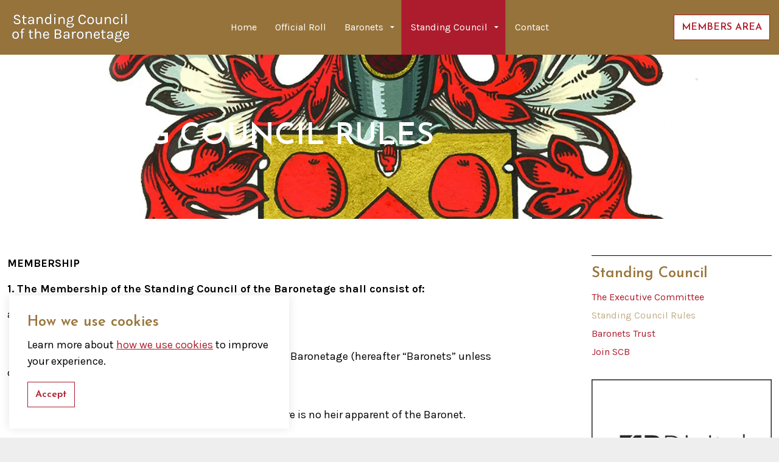

--- FILE ---
content_type: text/html; charset=utf-8
request_url: https://www.baronetage.org/standing-council/standing-council-rules/
body_size: 12815
content:
<!DOCTYPE html>
<html dir="ltr" lang="en" class="no-js usn">
<head>
    
    
    <meta charset="utf-8">
    <meta name="viewport" content="width=device-width, initial-scale=1, shrink-to-fit=no, maximum-scale=2">
        <link rel="canonical" href="https://www.baronetage.org/standing-council/standing-council-rules/" />
    <title>Rules of the Standing Council of the Baronetage</title>
    <meta name="description" content="The application of every baronet or heir apparent for admission to the Council shall be submitted to the Executive Committee for approval.">
    <meta name="twitter:card" content="summary_large_image" />
    <meta property="og:type" content="website">
    <meta property="og:title" content="Rules of the Standing Council of the Baronetage" />
    <meta property="og:image" content="https://eurn-cdn-endpoint-12-23-ejgbfnbjaye8h0b6.z02.azurefd.net/b61294102799/media/l1ycjbhr/screenshot.jpg" />
    <meta property="og:url" content="https://www.baronetage.org/standing-council/standing-council-rules/" />
    <meta property="og:description" content="The application of every baronet or heir apparent for admission to the Council shall be submitted to the Executive Committee for approval." />
    <meta property="og:site_name" content="Standing Council of the Baronetage" />
    <meta name="robots" content="index,follow">

    
    <link href="/sb/sitebuilder-ltr-css-bundle.css.v452bcf7d209f05523cfc55d52804f321196e60d3" media="screen" rel="stylesheet" />
<link href="/sb/sitebuilder-css-bundle.css.v452bcf7d209f05523cfc55d52804f321196e60d3" media="screen" rel="stylesheet" />
<link href="/sb/sitebuilder-css-small-header-03-sm-bundle.css.v452bcf7d209f05523cfc55d52804f321196e60d3" media="screen and (min-width:0) and (max-width:991px)" rel="stylesheet" />
<link href="/sb/sitebuilder-css-large-header-01-lg-bundle.css.v452bcf7d209f05523cfc55d52804f321196e60d3" media="screen and (min-width:992px)" rel="stylesheet" />
<link rel="stylesheet" media="screen" href="/uSkinned/css/generated/f90454c7-f3a8-4e1a-9c97-9ff9e55c4947.css?version=638769609812030000" />
<link href="/sb/sitebuilder-css-prnt-bundle.css.v452bcf7d209f05523cfc55d52804f321196e60d3" media="print" rel="stylesheet" />


            <link rel="icon" type="image/png" href="https://eurn-cdn-endpoint-12-23-ejgbfnbjaye8h0b6.z02.azurefd.net/b61294102799/media/5selqwwq/ulster_hand_sml.png?width=32&amp;height=32">
        <link rel="apple-touch-icon" sizes="57x57" type="image/png" href="https://eurn-cdn-endpoint-12-23-ejgbfnbjaye8h0b6.z02.azurefd.net/b61294102799/media/5selqwwq/ulster_hand_sml.png?width=57&amp;height=57">
        <link rel="apple-touch-icon" sizes="60x60" type="image/png" href="https://eurn-cdn-endpoint-12-23-ejgbfnbjaye8h0b6.z02.azurefd.net/b61294102799/media/5selqwwq/ulster_hand_sml.png?width=60&amp;height=60">
        <link rel="apple-touch-icon" sizes="72x72" type="image/png" href="https://eurn-cdn-endpoint-12-23-ejgbfnbjaye8h0b6.z02.azurefd.net/b61294102799/media/5selqwwq/ulster_hand_sml.png?width=72&amp;height=72">
        <link rel="apple-touch-icon" sizes="76x76" type="image/png" href="https://eurn-cdn-endpoint-12-23-ejgbfnbjaye8h0b6.z02.azurefd.net/b61294102799/media/5selqwwq/ulster_hand_sml.png?width=76&amp;height=76">
        <link rel="apple-touch-icon" sizes="114x114" type="image/png" href="https://eurn-cdn-endpoint-12-23-ejgbfnbjaye8h0b6.z02.azurefd.net/b61294102799/media/5selqwwq/ulster_hand_sml.png?width=114&amp;height=114">
        <link rel="apple-touch-icon" sizes="120x120" type="image/png" href="https://eurn-cdn-endpoint-12-23-ejgbfnbjaye8h0b6.z02.azurefd.net/b61294102799/media/5selqwwq/ulster_hand_sml.png?width=120&amp;height=120">
        <link rel="apple-touch-icon" sizes="144x144" type="image/png" href="https://eurn-cdn-endpoint-12-23-ejgbfnbjaye8h0b6.z02.azurefd.net/b61294102799/media/5selqwwq/ulster_hand_sml.png?width=144&amp;height=144">
        <link rel="apple-touch-icon" sizes="152x152" type="image/png" href="https://eurn-cdn-endpoint-12-23-ejgbfnbjaye8h0b6.z02.azurefd.net/b61294102799/media/5selqwwq/ulster_hand_sml.png?width=152&amp;height=152">
        <link rel="apple-touch-icon" sizes="180x180" type="image/png" href="https://eurn-cdn-endpoint-12-23-ejgbfnbjaye8h0b6.z02.azurefd.net/b61294102799/media/5selqwwq/ulster_hand_sml.png?width=180&amp;height=180">
        <link rel="icon" sizes="16x16" type="image/png" href="https://eurn-cdn-endpoint-12-23-ejgbfnbjaye8h0b6.z02.azurefd.net/b61294102799/media/5selqwwq/ulster_hand_sml.png?width=16&amp;height=16">
        <link rel="icon" sizes="32x32" type="image/png" href="https://eurn-cdn-endpoint-12-23-ejgbfnbjaye8h0b6.z02.azurefd.net/b61294102799/media/5selqwwq/ulster_hand_sml.png?width=32&amp;height=32">
        <link rel="icon" sizes="96x96" type="image/png" href="https://eurn-cdn-endpoint-12-23-ejgbfnbjaye8h0b6.z02.azurefd.net/b61294102799/media/5selqwwq/ulster_hand_sml.png?width=96&amp;height=96">
        <link rel="icon" sizes="192x192" type="image/png" href="https://eurn-cdn-endpoint-12-23-ejgbfnbjaye8h0b6.z02.azurefd.net/b61294102799/media/5selqwwq/ulster_hand_sml.png?width=192&amp;height=192">
        <meta name="msapplication-square70x70logo" content="https://eurn-cdn-endpoint-12-23-ejgbfnbjaye8h0b6.z02.azurefd.net/b61294102799/media/5selqwwq/ulster_hand_sml.png?width=70&height=70" />
        <meta name="msapplication-square150x150logo" content="https://eurn-cdn-endpoint-12-23-ejgbfnbjaye8h0b6.z02.azurefd.net/b61294102799/media/5selqwwq/ulster_hand_sml.png?width=150&height=150" />
        <meta name="msapplication-wide310x150logo" content="https://eurn-cdn-endpoint-12-23-ejgbfnbjaye8h0b6.z02.azurefd.net/b61294102799/media/5selqwwq/ulster_hand_sml.png?width=310&height=150" />
        <meta name="msapplication-square310x310logo" content="https://eurn-cdn-endpoint-12-23-ejgbfnbjaye8h0b6.z02.azurefd.net/b61294102799/media/5selqwwq/ulster_hand_sml.png?width=310&height=310" />

            <script>
var notificationExDays = 365;        </script>

            <script async defer src="https://www.google.com/recaptcha/api.js?render=6Ldi8UEqAAAAAPmm6Xw7xBo6L57KIjYUd51F-Gkd"></script>

    
</head>
<body 
    
 class="body-bg body-bg-solid header-01-lg header-03-sm show_header-on-scroll-lg show_header-on-scroll-sm directional-icons-triangle                 footer-underline-link-hover    breadcrumb-backward zoom_hover  blur-up-lazy-loading"

>
    
    


    <!-- Skip links -->
    <a class="skip-to-content" id="skip-to-content-link" href="#site-content">Skip to main content</a>
    <a class="skip-to-content" id="skip-to-footer-link" href="#site-footer">Skip to footer</a>
    <!--// Skip links -->

    <!-- Site -->
    <div id="site">

        <!-- Header -->
            <header id="site-header" class="header-bg header-bg-solid" tabindex="-1">


        <div class="container">

            <div class="row">

                    <div id="logo" >
        <a href="/" title="Standing Council of the Baronetage">
                    <picture>
                            <source type="image/webp" srcset="https://eurn-cdn-endpoint-12-23-ejgbfnbjaye8h0b6.z02.azurefd.net/b61294102799/media/ygyjgenz/scb_logo_words_neg.png?format=webp">
                            <img src="https://eurn-cdn-endpoint-12-23-ejgbfnbjaye8h0b6.z02.azurefd.net/b61294102799/media/ygyjgenz/scb_logo_words_neg.png?format=webp" alt="SCB Logo Words">

                    </picture>
            <span>Standing Council of the Baronetage</span>
        </a>
    </div>



                    <!-- Expand -->
                    <button id="burgerNavStyle" class="expand-header expand-3-bars expand-uneven-lines expand-active-cross" type="button" aria-expanded="false" aria-label="Expand header">
                        <span>Menu</span>
                    </button>
                    <!--// Expand -->

                <!-- Main navigation -->
                        <nav aria-label="Main" class="main nav-dropdown navigation-dropdown-bg-solid">
            <ul >
                        <li  class="no-child ">
                            <span>
                                <a href="/"   >Home</a>
                            </span>

                        </li>
                        <li  class="no-child ">
                            <span>
                                <a href="/official-roll/"   >Official Roll</a>
                            </span>

                        </li>
                        <li  class="has-child ">
                            <span>
                                <a href="/baronets/"   >Baronets</a>
                            </span>

                                <button class="expand-subpages" type="button" aria-expanded="false" aria-label="Expand sub pages Baronets">
                                    <span aria-hidden="true">Expand sub pages Baronets</span>
                                </button>
            <ul >
                        <li  class="no-child ">
                            <span>
                                <a href="/baronets/succession-to-a-baronetcy/"   >Succession to a Baronetcy</a>
                            </span>

                        </li>
                        <li  class="no-child ">
                            <span>
                                <a href="/baronets/no-succession-proved/"   >No succession proved</a>
                            </span>

                        </li>
                        <li  class="no-child ">
                            <span>
                                <a href="/baronets/history/"   >History</a>
                            </span>

                        </li>
                        <li  class="no-child ">
                            <span>
                                <a href="/baronets/baronets-badge/"   >Baronets Badge</a>
                            </span>

                        </li>
                        <li  class="no-child ">
                            <span>
                                <a href="/baronets/addressing-a-baronet/"   >Addressing a Baronet</a>
                            </span>

                        </li>
            </ul>
                        </li>
                        <li  class="has-child active">
                            <span>
                                <a href="/standing-council/"   >Standing Council</a>
                            </span>

                                <button class="expand-subpages" type="button" aria-expanded="false" aria-label="Expand sub pages Standing Council">
                                    <span aria-hidden="true">Expand sub pages Standing Council</span>
                                </button>
            <ul >
                        <li  class="no-child ">
                            <span>
                                <a href="/standing-council/the-executive-committee/"   >The Executive Committee</a>
                            </span>

                        </li>
                        <li  class="no-child active">
                            <span>
                                <a href="/standing-council/standing-council-rules/"   >Standing Council Rules</a>
                            </span>

                        </li>
                        <li  class="no-child ">
                            <span>
                                <a href="/standing-council/baronets-trust/"   >Baronets Trust</a>
                            </span>

                        </li>
                        <li  class="no-child ">
                            <span>
                                <a href="/standing-council/join-scb/"   >Join SCB</a>
                            </span>

                        </li>
            </ul>
                        </li>
                        <li  class="no-child ">
                            <span>
                                <a href="/contact/"   >Contact</a>
                            </span>

                        </li>
            </ul>
        </nav>



                <!--// Main navigation -->
                <!-- Secondary navigation -->
                
                <!--// Secondary navigation -->
                <!-- CTA Links -->
                        <nav aria-label="Call to actions" class="cta-links">
                    <a class="btn boxed-btn btn-md base-btn-bg base-btn-bg-solid base-btn-bg-hover base-btn-bg-hover-solid base-btn-text base-btn-borders" href="/members-area/"   >
                        <span></span>
                        MEMBERS AREA
                    </a>
        </nav>

                <!--// CTA Links -->
                <!-- Site search -->
            
                <!--// Site search -->

            </div>

        </div>
    </header>


        <!--// Header -->
        <!-- Content -->
        <main id="site-content" tabindex="-1">

            
            


    <section class="content component usn_cmp_banner base-bg base-bg-solid  " >  

        <div class="component-inner">


                                <div class="item item_short-banner  c1-bg c1-bg-solid " >

                            <!-- IMAGE -->
                            <div class="image lazyload background-image  image-opacity-60"  style="background-image:url('https://eurn-cdn-endpoint-12-23-ejgbfnbjaye8h0b6.z02.azurefd.net/b61294102799/media/vxnpzstv/sir-john-southby-bt.jpg?width=300&height=100&v=1db0a7ee2da3570&format=webp&quality=75')" data-bgset="https://eurn-cdn-endpoint-12-23-ejgbfnbjaye8h0b6.z02.azurefd.net/b61294102799/media/vxnpzstv/sir-john-southby-bt.jpg?width=1500&height=500&v=1db0a7ee2da3570&format=webp&quality=75 1x, https://eurn-cdn-endpoint-12-23-ejgbfnbjaye8h0b6.z02.azurefd.net/b61294102799/media/vxnpzstv/sir-john-southby-bt.jpg?width=3000&height=1000&v=1db0a7ee2da3570&format=webp&quality=75 2x" data-sizes="auto"   role="img" aria-label="Sir John Southby Baronet Emblem">

                            </div>
                            <!--// IMAGE -->

                            <div class="inner">
                                <div class="container">

                                    <!-- ROW -->
                                    <div class="row text-left justify-content-start align-content-center">

                                        <div class="info col">

                                            <h1 class="heading  c1-heading "  data-os-animation="fadeIn" data-os-animation-delay="0s" data-os-animation-duration="1.2s" >STANDING COUNCIL RULES</h1>


                                        </div>
                                    </div>
                                    <!--// ROW -->

                                </div>
                            </div>

                    </div>



        </div>
    </section>






    <section class="content component base-bg base-bg-solid"><div class="container">                <div class="in-this-section d-lg-none"><button class="expand-sub" type="button" aria-expanded="false" aria-label="Expand sub pages">In this section<i aria-hidden="true" class="icon usn_ion-md-add after"></i></button>
            <!-- Sub Navigation -->
            <nav aria-label="Sub pages" class="sub">
                <p class="heading sm">
                    <a href="/standing-council/">
                        Standing Council
                    </a>
                </p>
            <ul>
                        <li  class="no-child ">
                            <span>
                                <a href="/standing-council/the-executive-committee/">The Executive Committee</a>
                            </span>
                        </li>
                        <li  class="no-child active">
                            <span>
                                <a href="/standing-council/standing-council-rules/">Standing Council Rules</a>
                            </span>
                        </li>
                        <li  class="no-child ">
                            <span>
                                <a href="/standing-council/baronets-trust/">Baronets Trust</a>
                            </span>
                        </li>
                        <li  class="no-child ">
                            <span>
                                <a href="/standing-council/join-scb/">Join SCB</a>
                            </span>
                        </li>
                
            </ul>
            </nav>
            <!--// Sub Navigation -->
            </div>

<div class="row justify-content-between">
    <!-- Content column -->
    <div class="content-col left-col col-lg-8 col-12 order-1">

        
    <section class="content component usn_cmp_text base-bg base-bg-solid  " >  

        <div class="component-inner">



                <div class="info ">

        

        <div class="text base-text os-animation" data-os-animation="fadeInUp" data-os-animation-delay="0s">
            <p><strong>MEMBERSHIP</strong></p>
<p><strong>1. The Membership of the Standing Council of the Baronetage shall consist of:</strong></p>
<p>a.&nbsp;<strong>Full Members</strong>&nbsp;being:</p>
<p><br>&nbsp; &nbsp; &nbsp;i.&nbsp; Baronets whose names are on the Official Roll of the Baronetage (hereafter “Baronets” unless otherwise described).</p>
<p><br>&nbsp; &nbsp; &nbsp;ii. The heir apparent, or the heir presumptive where there is no heir apparent of the Baronet.</p>
<p><br>b.&nbsp;<strong>Associate Members being</strong>:</p>
<p><br>&nbsp; &nbsp; i. Children of a Baronet or a deceased Baronet whose name was on the Official Roll (“deceased baronet”).</p>
<p><br>&nbsp; &nbsp; ii. The spouse or civil partner and the surviving spouse or civil partner, of a Full Member.</p>
<p><br>&nbsp; &nbsp; iii. A former heir presumptive who was a Full Member, where they have ceased to be the heir presumptive.</p>
<p><br>c.&nbsp;<strong>Junior Members</strong>&nbsp;being persons under the age of 18 years, but otherwise qualified to be a Full Member or an Associate Member.</p>
<p><br>d.&nbsp;<strong>Honorary Members</strong>&nbsp;appointed in terms of Rule 2 and 13(g).</p>
<p>The application of every Full, Associate and Junior Member (hereafter “Member”) for admission to the Council shall be submitted to the Executive Committee for approval. The Secretary is to advise Committee members of applicants and assume their approval unless advice is received to the contrary.</p>
<p><br><strong>2. Honorary Life Membership.</strong>&nbsp;Honorary Life Membership may be awarded to persons who have given distinguished service to the Council (see paragraph 13(g) below).</p>
<p><br>3. Every person elected to the Council as a Member shall immediately upon receiving the notification of their election pay such sum to the Council as may from time to time be fixed as the yearly subscription for each class of membership, with power to the Executive Committee to fix a family membership subscription, and when such payment shall have been made the name of such person shall be entered in the Register.<br>Subscriptions shall be due and payable on the 15th January in every year, but a member elected after the 1st August in any year shall only pay one half of that year’s subscription.</p>
<p><br>4. Any member whose subscription is in arrears for over one year shall, ipso facto, cease to be a member.</p>
<p><br>5. Every member desirous of retiring from membership shall give written notice to the Secretary and the Executive Committee shall, at their next meeting, accept such notice. The Secretary shall thereupon record such resignation in the Council’s Register of members. Such resignation, when accepted, shall take effect from the date at which the notice of resignation shall have been received by the Secretary.</p>
<p><br>6. The Executive Committee shall have power to expel any Member for conduct unbecoming, provided the Member is given an opportunity to make representations to the Committee, and that by passing a resolution in favour of such removal at a meeting at which not less than two-thirds of the members of the Committee shall be present, provided that seven days’ notice of the motion shall be given to the member and all members of the Committee.</p>
<p><br><strong>RESIGNATION OR REMOVAL OF OFFICERS</strong></p>
<p><br>7. Any Officer of the Council may resign their office in writing, addressed to The Secretary, and upon the acceptance of such resignation by the Executive Committee and not before, their office shall become vacant. The Committee shall have power to remove any Officer, provided the Officer is given an opportunity to make representations to the Committee and that by passing a resolution in favour of such removal at a meeting at which not less than two-thirds of the members of the Committee shall be present, provided that seven days’ notice of the motion shall be given to the Officer and all members of the Committee.</p>
<p><br><strong>ELIGIBILITY OF MEMBERS TO VOTE</strong></p>
<p><br>8. Full and Associate Members shall be entitled to vote at any General Meeting of the Council, except in respect of motions concerning the Baronetage that the Executive Committee determine should only be voted upon by Full Members.<br>Junior Members shall have no vote at any General Meeting and are not eligible to serve on the Executive or Special Committees.</p>
<p><br><strong>EXECUTIVE COMMITTEE &amp; SPECIAL COMMITTEES</strong></p>
<p><br>9. Full Members are eligible to be elected to the Executive Committee of the Council. The following persons shall form the Executive Committee of the Standing Council, viz. a Chairman, a Vice-Chairman and an Honorary Treasurer duly elected by the Executive Committee together with not less than nine or more than twenty-one Full Members. Five members of the Committee shall form a quorum of the committee. The Chairman and Officers of the Executive Committee shall be designated “of the Standing Council” and not merely of the Executive Committee.</p>
<p><br>10. Vacancies occurring in the Executive Committee shall be filled by the Committee subject to confirmation at the next General Meeting. Only Full Members have power to nominate Full Members, with their consent, to serve on the Executive Committee. Nomination papers must be lodged with the Secretary not less than twenty-one days before an Executive Committee meeting.</p>
<p><br>11. One quarter, or as near as may be, of the Executive Committee shall retire in rotation from office at each General Meeting, their vacancies being filled at the meeting in a manner provided in the foregoing rules. Members so retiring shall be eligible for re-election without nomination until they have completed eight years as committee members after which, unless appointed Chairman, Vice-Chairman or Hon Treasurer, they must stand down for a period of two years before being eligible for further re-election.</p>
<p><br>12. The business of the Council shall be managed by the Executive Committee who, in addition to the powers expressly conferred on them may perform such acts as are necessary to carry out the expressed objects of the Council – unless such acts are required to be done by the Council in General Meeting.</p>
<p><br>13. Without prejudice to the general powers conferred by the preceding Rule, the Executive committee shall have the power:</p>
<p><br>(a) To elect and to regulate the enrolment of members. To fix from time to time the rates of the annual subscriptions payable by the different classes of Member and to fix a family subscription.</p>
<p><br>(b) To appoint and from time to time remove such paid Officers or other persons whose services may be necessary for the proper carrying on of the work of the Council, and to ordain the services such officials are to render and the remuneration to be paid for such services. No member of the Committee shall be appointed a paid official but may act as an honorary officer of the Council if so desired.</p>
<p><br>(c) To appoint Sub-Committees of their own body for any purpose.</p>
<p><br>(d) To constitute Special Committees for any purpose. Full and Associated Members are eligible to serve on Special Committees. The Executive Committee appoint members of the Council and/or Associate Members to serve on any Special Committee.</p>
<p><br>(e) To make all arrangements for the holding of General Meetings of the Council when such are deemed necessary.</p>
<p><br>(f) Subject to confirmation by a General Meeting to appoint a suitable eminent person to be the President of the Standing Council and to appoint Vice-Presidents from Full and Associate Members who have given distinguished service. Vice-Presidents will have the right to attend and speak at Executive Committee Meetings but will not be entitled to vote other than at General Meetings.</p>
<p><br>(g) To appoint Honorary Life Members to the Council from those persons who have given distinguished service to the Order. Such Honorary Life Members will not be required to pay a subscription and will not be eligible to vote at any meeting.</p>
<p><br>14. Meetings of the Executive Committee shall be summoned by the Chairman at their discretion, or as the Committee may determine. Any five members of the Committee shall have the power to summon a meeting for a specified object, on giving due notice to the Chairman and the Secretary and specifying the object in such notice.</p>
<p><br><strong>GENERAL MEETINGS</strong></p>
<p><br>15. A General Meeting of the Council shall be held within an interval of no more than two years at such place, date and time (or by electronic communication means or in part by electronic communication means) as may be fixed by the Executive Committee. Not less than twenty-eight days’ notice thereof shall be given to each member, but the non-receipt of such notice by any member shall not invalidate the proceedings of a General Meeting.</p>
<p><br>16. The accounts of the Council shall be prepared as at 31st December in each year and are to be reviewed under arrangements made by the Executive Committee and be laid before the next General Meeting (not being an Extraordinary General Meeting), falling after the foresaid review, for approval. Copies thereof shall be printed and circulated to members as and when the Executive Committee may direct. Any member shall be entitled to a copy of the last available accounts on application to the Secretary.</p>
<p><br>17. A member wishing to bring any motion before a General Meeting shall give notice thereof to the Secretary not less than 14 days before the date of the meeting and such motion shall not come before the meeting unless due notice thereof has been so given. Where a motion is brought before a General Meeting, the Executive Committee may determine whether this is a motion which relates to the Baronetage and is one upon which only Full Members may vote.</p>
<p><br>18. On receipt of a demand signed by not fewer than ten Full and Associate members, the Executive Committee shall summon an Extraordinary General Meeting of the Council at such time and place (or by electronic communication means or in part by electronic communication means) as they may think fit, upon giving to each member not less than one month’s written notice thereof specifying the nature of the business to be brought forward.</p>
<p><br>19. At all General Meetings the Chairman of the Standing Council, or in their absence the Vice-Chairman shall be Chairman. In the absence of both, the Chairman shall be elected from the members of the Council present. The quorum of any General Meeting of the Council shall be ten Full and Associate Members.</p>
<p><br>20. On the occupation of the Chair at any General Meeting the Minutes of the preceding General Meeting shall be read by the Secretary and, after having been confirmed as correct, shall be signed by the Chairman of the Standing Council.</p>
<p><br>21. The Chairman of any meeting may, with the consent of the majority of the Full and Associate Members attending the meeting adjourn the meeting from time to time and from place to place or electronically, but no business shall be transacted at any adjourned meeting other than the business left unfinished at the meeting from which the adjournment took place. No notice need be given of an adjourned meeting unless it is so directed in the resolution for adjournment.</p>
<p><br>22. Every motion made and seconded, whether originated by the Executive Committee or by a member who has given the required notice aforesaid, and every amendment thereto, shall unless withdrawn be put to the meeting by the Chairman and decided on by a show of hands, and the declaration of the Chairman as to the majority shall be final unless a division be demanded. The election of Chairman and the motion for the adjournment of a meeting shall be determined by a show of hands only.</p>
<p><br>23. At General Meetings Full and Associate members shall have one vote only except in relation to motions concerning the Baronetage determined by the Executive Committee to be voted on only by Full Members. The Chairman of the meeting shall have a casting vote in addition to his own vote. No member shall vote unless all moneys due from him to the Council are paid.</p>
<p><br>24. The Chairman’s ruling upon any point of order shall be final and conclusive.</p>
<p><br>25. Minutes of all meetings and of all resolutions shall be kept in proper books provided for the purpose. Every minute signed by the Chairman of the meeting to which it relates, or by the Chairman of a subsequent meeting shall be sufficient evidence of the facts therein stated.</p>
<p><br><strong>COMMUNICATION WITH MEMBERS</strong></p>
<p><br>26. Communication with members and the notification of meetings or other notifications required by these rules may be given by post to the postal address provided by the Member to the Secretary or by email, where a member has provided their email address to the Secretary. It is the responsibility of the Member to notify the Secretary of any change of postal or email address. Any notification shall be deemed to have been properly made to a Member if sent to the last postal or email address provided to the Secretary.</p>
<p><br><strong>DUTIES OF THE SECRETARY</strong></p>
<p><br>27. The Secretary shall conduct the business and correspondence of the Council and the Executive Committee and shall keep all the Minute Books. The Secretary shall keep charge of the list of members of the Council.</p>
<p><br>28. The Secretary shall receive all subscriptions and moneys payable to the Council and shall make all payments and keep proper accounts. Before making any payment on behalf of the Council the Secretary shall first obtain the sanction of the Hon Treasurer and/or the Chairman and shall always act under their direction.</p>
        </div>


    </div>




        </div>
    </section>





    </div>
    <!--// Content column -->
    <!-- Second column -->
    <div class="right-col col-xl-3 col-lg-4 col-12 order-2">
            <!-- Sub Navigation -->
            <nav aria-label="Sub pages" class="sub">
                <p class="heading sm">
                    <a href="/standing-council/">
                        Standing Council
                    </a>
                </p>
            <ul>
                        <li  class="no-child ">
                            <span>
                                <a href="/standing-council/the-executive-committee/">The Executive Committee</a>
                            </span>
                        </li>
                        <li  class="no-child active">
                            <span>
                                <a href="/standing-council/standing-council-rules/">Standing Council Rules</a>
                            </span>
                        </li>
                        <li  class="no-child ">
                            <span>
                                <a href="/standing-council/baronets-trust/">Baronets Trust</a>
                            </span>
                        </li>
                        <li  class="no-child ">
                            <span>
                                <a href="/standing-council/join-scb/">Join SCB</a>
                            </span>
                        </li>
                
            </ul>
            </nav>
            <!--// Sub Navigation -->

        <!-- Pods -->
        <div class="swp">

                <div class="listing listing-pods">

            <!-- This will add a new block if the block list is empty.-->




             <!-- This will add a new block if the block list is empty.-->

                    <div class="item usn_pod_image swp-item ">
                        <div class="inner">
                                <div class="item   usn_pod_image text-left  " data-os-animation="fadeIn" data-os-animation-delay="0s" data-os-animation-duration="1.2s" >

        

            <div class="image  image-opacity-100 image_hover-opacity-40 " >
                    <a href="https://www.fjb.digital/"     >

                            <picture>
                <source type="image/webp" data-srcset="https://eurn-cdn-endpoint-12-23-ejgbfnbjaye8h0b6.z02.azurefd.net/b61294102799/media/av0fbs3p/fjbdigital_logo_300_bw.png?width=800&amp;height=600&amp;v=1db1aeeda3e0d80&format=webp&quality=75 1x, https://eurn-cdn-endpoint-12-23-ejgbfnbjaye8h0b6.z02.azurefd.net/b61294102799/media/av0fbs3p/fjbdigital_logo_300_bw.png?width=1600&amp;height=1200&amp;v=1db1aeeda3e0d80&format=webp&quality=75 2x" width="800" height="600">
                <img class="lazyload " src="https://eurn-cdn-endpoint-12-23-ejgbfnbjaye8h0b6.z02.azurefd.net/b61294102799/media/av0fbs3p/fjbdigital_logo_300_bw.png?width=160&amp;height=120&amp;v=1db1aeeda3e0d80&format=webp&quality=75" data-srcset="https://eurn-cdn-endpoint-12-23-ejgbfnbjaye8h0b6.z02.azurefd.net/b61294102799/media/av0fbs3p/fjbdigital_logo_300_bw.png?width=800&amp;height=600&amp;v=1db1aeeda3e0d80&format=webp&quality=75 1x, https://eurn-cdn-endpoint-12-23-ejgbfnbjaye8h0b6.z02.azurefd.net/b61294102799/media/av0fbs3p/fjbdigital_logo_300_bw.png?width=1600&amp;height=1200&amp;v=1db1aeeda3e0d80&format=webp&quality=75 2x" width="800" height="600" alt="">
            </picture>


                </a>
            </div>

    </div>

                        </div>
                    </div>
            

                </div>

        </div>
        <!--// Pods -->

    </div>
    <!--// Second column -->


    </div></div></section> 








                <section class="content component usn_cmp_ctastrip c3-bg c3-bg-solid  " >  

        <div class="component-inner">
                    <div class="container"><div class="row justify-content-center"><div class="content-col center-col col">


                    <!-- ROW -->
        <div class="row justify-content-between align-items-center text-center">

            <div class="info">

                <h3 class="heading  c3-heading "  data-os-animation="fadeIn" data-os-animation-delay="0s" data-os-animation-duration="1.2s" >STANDING COUNCIL OF THE BARONETS</h3>

                    <div class="text c3-text " data-os-animation="fadeIn" data-os-animation-delay="0s" data-os-animation-duration="1.2s">
                        <p class="intro">Supporting the interests and dignities of Baronets since 1898</p>
                    </div>

            </div>

                <p class="link " data-os-animation="fadeIn" data-os-animation-delay="0s" data-os-animation-duration="1.2s">
                            <a class="btn boxed-btn btn-md base-btn-bg base-btn-bg-solid base-btn-bg-hover base-btn-bg-hover-solid base-btn-text base-btn-borders" href="/contact/"   >
                                <span></span>
                                GET IN TOUCH
                            </a>
                </p>

        </div>
        <!--// ROW -->



                    </div></div></div>
        </div>
    </section>


        </main>
        <!--// Content -->
        <!-- Footer -->
                    <footer id="site-footer" class="footer-bg footer-bg-solid" tabindex="-1">

                <!-- Breadcrumb -->
                        <section class="breadcrumb-trail">
            <div class="container">
                <nav aria-label="Breadcrumb">
                    <ol class="breadcrumb" itemscope itemtype="https://schema.org/BreadcrumbList">
                            <li class="breadcrumb-item" itemprop="itemListElement" itemscope itemtype="https://schema.org/ListItem"><a href="/" itemtype="https://schema.org/Thing" itemprop="item"><span itemprop="name"><i class="icon before"></i>Home</span></a><meta itemprop="position" content="1" /></li>
                            <li class="breadcrumb-item" itemprop="itemListElement" itemscope itemtype="https://schema.org/ListItem"><a href="/standing-council/" itemtype="https://schema.org/Thing" itemprop="item"><span itemprop="name"><i class="icon before"></i>Standing Council</span></a><meta itemprop="position" content="2" /></li>

                            <li itemprop="itemListElement" itemscope itemtype="https://schema.org/ListItem" class="breadcrumb-item active" aria-current="page"><span itemprop="name"><i class="icon before"></i>Standing Council Rules</span><meta itemprop="position" content="3" /></li>
                    </ol>
                </nav>
            </div>
        </section>

                <!--// Breadcrumb -->

                <div class="container">

                        <!-- Row -->
                        <div class="row listing">

    <div class="item  footer-item   col-lg-3 col-md-5 col-12 col  item_text-below usn_pod_textimage text-center  " data-os-animation="fadeIn" data-os-animation-delay="0s" data-os-animation-duration="0.9s" >
            <div class="inner   ">
                    <div class="info ">

                        <p class="heading sm footer-heading " >CONTACT</p>

                            <div class="text footer-text">
                                <address>
<p>Martin Heath (Secretary)</p>
</address>
<p>Tel. 07941 497549</p>
<p>Email.&nbsp;<a href="mailto:secretary@baronetage.org">secretary@baronetage.org</a></p>
                            </div>

                    </div>
            </div>
    </div>
                                        <div class="item footer-item usn_pod_searchlinks offset-lg-1 offset-md-1 col-lg-4 col-md-6 col-12 col ">
                                                <div class="inner">
                                                    <p class="heading sm footer-heading "  data-os-animation="fadeInUp" data-os-animation-delay="0s" data-os-animation-duration="1s" >QUICK LINKS</p>        <!-- Quick Links -->
        <nav aria-label="Quick links" class="quick-links " data-os-animation="fadeInUp" data-os-animation-delay="0s" data-os-animation-duration="1s">

            <ul>
                        <li><span><a href="/official-roll/"   >Official Roll</a></span></li>
                        <li><span><a href="/baronets/"   >Baronets</a></span></li>
                        <li><span><a href="/standing-council/"   >Standing Council</a></span></li>
                        <li><span><a href="/members-area/"   >Members Area</a></span></li>
                        <li><span><a href="/contact/"   >Contact</a></span></li>
                        <li><span><a href="/search/"   >Search</a></span></li>
            </ul>
        </nav>
        <!--// Quick Links -->

                                                </div>
                                        </div>
                                        <div class="item footer-item usn_pod_sociallinks offset-lg-1 offset-md-1 col-lg-3 col-md-6 col-12 col pt-xl-4 pt-lg-4">
                                                <div class="inner">
                                                    <p class="heading sm footer-heading "  data-os-animation="fadeInDown" data-os-animation-delay="0s" data-os-animation-duration="1s" >SOCIAL</p>        <nav class="social " data-os-animation="fadeInDown" data-os-animation-delay="0s" data-os-animation-duration="1s" aria-label="Social links">

            <ul>
                        <li>
                            <span>
                                <a href="https://www.facebook.com/groups/457069059524480#"  target="_blank" rel="noreferrer noopener"  title="Link will open in a new window/tab" >
                                                <picture>
                                                    <source type="image/webp" data-srcset="https://eurn-cdn-endpoint-12-23-ejgbfnbjaye8h0b6.z02.azurefd.net/b61294102799/media/4i0hhx1g/facebook.png?format=webp&height=80&quality=75 1x, https://eurn-cdn-endpoint-12-23-ejgbfnbjaye8h0b6.z02.azurefd.net/b61294102799/media/4i0hhx1g/facebook.png?format=webp&height=160&quality=75 2x">
                                                    <img class="lazyload" src="https://eurn-cdn-endpoint-12-23-ejgbfnbjaye8h0b6.z02.azurefd.net/b61294102799/media/4i0hhx1g/facebook.png?format=webp&height=16&quality=75" data-srcset="https://eurn-cdn-endpoint-12-23-ejgbfnbjaye8h0b6.z02.azurefd.net/b61294102799/media/4i0hhx1g/facebook.png?format=webp&height=80&quality=75 1x, https://eurn-cdn-endpoint-12-23-ejgbfnbjaye8h0b6.z02.azurefd.net/b61294102799/media/4i0hhx1g/facebook.png?format=webp&height=160&quality=75 2x" width="50" height="50" alt="Facebook">
                                                </picture>
                                        <span class="visually-hidden">Facebook</span>
                                </a>
                            </span>
                        </li>
                        <li>
                            <span>
                                <a href="https://www.instagram.com/baronetage_official/#"  target="_blank" rel="noreferrer noopener"  title="Link will open in a new window/tab" >
                                                <picture>
                                                    <source type="image/webp" data-srcset="https://eurn-cdn-endpoint-12-23-ejgbfnbjaye8h0b6.z02.azurefd.net/b61294102799/media/xhkh1f3m/instagram.png?format=webp&height=80&quality=75 1x, https://eurn-cdn-endpoint-12-23-ejgbfnbjaye8h0b6.z02.azurefd.net/b61294102799/media/xhkh1f3m/instagram.png?format=webp&height=160&quality=75 2x">
                                                    <img class="lazyload" src="https://eurn-cdn-endpoint-12-23-ejgbfnbjaye8h0b6.z02.azurefd.net/b61294102799/media/xhkh1f3m/instagram.png?format=webp&height=16&quality=75" data-srcset="https://eurn-cdn-endpoint-12-23-ejgbfnbjaye8h0b6.z02.azurefd.net/b61294102799/media/xhkh1f3m/instagram.png?format=webp&height=80&quality=75 1x, https://eurn-cdn-endpoint-12-23-ejgbfnbjaye8h0b6.z02.azurefd.net/b61294102799/media/xhkh1f3m/instagram.png?format=webp&height=160&quality=75 2x" width="50" height="50" alt="Instagram">
                                                </picture>
                                        <span class="visually-hidden">Instagram</span>
                                </a>
                            </span>
                        </li>
            </ul>
        </nav>

                                                </div>
                                        </div>

                        </div>
                        <!--// Row -->
                    <!-- Row -->
                    <div class="row">

                        <div class="col">
                            <nav aria-label="Footer" class="footer-navigation">
                                <ul>
                                    <li><div>&copy; 2026 Website: FJB Digital</div></li>
                                                    <li><span><a href="/privacy-policy/"   >Privacy Policy</a></span></li>
                <li><span><a href="/sitemap/"   >Sitemap</a></span></li>

                                </ul>
                            </nav>
                        </div>

                    </div>
                    <!--// Row -->
                            <!-- Back to top -->
        <div class="usn_back-to-top position-right">
            <button id="back-to-top-link" aria-label="Back to top" class="btn base-btn-bg base-btn-bg base-btn-bg-solid base-btn-bg-hover base-btn-bg-hover-solid base-btn-text base-btn-borders btn-back-to-top">
                <span></span>
                <i aria-hidden="true" class="icon"></i><span aria-hidden="true" class="d-none">Back to top</span>
            </button>
        </div>
        <!--// Back to top -->


                </div>
            </footer>

        <!--// Footer -->

    </div>
    <!--// Site -->

            <!-- Notification -->
        <div class="usn-notification position-left base-bg base-bg-solid closed" id="NotificationPanel">
            <div class="inner">

                <p class="heading sm base-heading " >How we use cookies</p>

                    <div class="text base-text">
                        <p>Learn more about <a href="/privacy-policy/" title="Privacy Policy">how we use cookies</a> to improve your experience.</p>
                    </div>
                <p class="link">
                    <button class="btn   base-btn-bg base-btn-bg-solid base-btn-bg-hover base-btn-bg-hover-solid base-btn-text base-btn-borders accept-cookies">
                        <span></span>
                        Accept
                    </button>
                </p>
            </div>
        </div>
        <!--// Notification -->

    
<script src="/sb/sitebuilder-js-bundle.js.v452bcf7d209f05523cfc55d52804f321196e60d3" type="text/javascript"></script>



    
    

    

    


</body>
<!--
    ____        _ ____              _ __  __             _____ __   _                      __
   / __ )__  __(_) / /_   _      __(_) /_/ /_     __  __/ ___// /__(_)___  ____  ___  ____/ /
  / __  / / / / / / __/  | | /| / / / __/ __ \   / / / /\__ \/ //_/ / __ \/ __ \/ _ \/ __  /
 / /_/ / /_/ / / / /_    | |/ |/ / / /_/ / / /  / /_/ /___/ / ,< / / / / / / / /  __/ /_/ /
/_____/\__,_/_/_/\__/    |__/|__/_/\__/_/ /_/   \__,_//____/_/|_/_/_/ /_/_/ /_/\___/\__,_/

Find out more at uSkinned.net

-->
</html>

--- FILE ---
content_type: text/html; charset=utf-8
request_url: https://www.google.com/recaptcha/api2/anchor?ar=1&k=6Ldi8UEqAAAAAPmm6Xw7xBo6L57KIjYUd51F-Gkd&co=aHR0cHM6Ly93d3cuYmFyb25ldGFnZS5vcmc6NDQz&hl=en&v=PoyoqOPhxBO7pBk68S4YbpHZ&size=invisible&anchor-ms=20000&execute-ms=30000&cb=wttpvi3xckl8
body_size: 48725
content:
<!DOCTYPE HTML><html dir="ltr" lang="en"><head><meta http-equiv="Content-Type" content="text/html; charset=UTF-8">
<meta http-equiv="X-UA-Compatible" content="IE=edge">
<title>reCAPTCHA</title>
<style type="text/css">
/* cyrillic-ext */
@font-face {
  font-family: 'Roboto';
  font-style: normal;
  font-weight: 400;
  font-stretch: 100%;
  src: url(//fonts.gstatic.com/s/roboto/v48/KFO7CnqEu92Fr1ME7kSn66aGLdTylUAMa3GUBHMdazTgWw.woff2) format('woff2');
  unicode-range: U+0460-052F, U+1C80-1C8A, U+20B4, U+2DE0-2DFF, U+A640-A69F, U+FE2E-FE2F;
}
/* cyrillic */
@font-face {
  font-family: 'Roboto';
  font-style: normal;
  font-weight: 400;
  font-stretch: 100%;
  src: url(//fonts.gstatic.com/s/roboto/v48/KFO7CnqEu92Fr1ME7kSn66aGLdTylUAMa3iUBHMdazTgWw.woff2) format('woff2');
  unicode-range: U+0301, U+0400-045F, U+0490-0491, U+04B0-04B1, U+2116;
}
/* greek-ext */
@font-face {
  font-family: 'Roboto';
  font-style: normal;
  font-weight: 400;
  font-stretch: 100%;
  src: url(//fonts.gstatic.com/s/roboto/v48/KFO7CnqEu92Fr1ME7kSn66aGLdTylUAMa3CUBHMdazTgWw.woff2) format('woff2');
  unicode-range: U+1F00-1FFF;
}
/* greek */
@font-face {
  font-family: 'Roboto';
  font-style: normal;
  font-weight: 400;
  font-stretch: 100%;
  src: url(//fonts.gstatic.com/s/roboto/v48/KFO7CnqEu92Fr1ME7kSn66aGLdTylUAMa3-UBHMdazTgWw.woff2) format('woff2');
  unicode-range: U+0370-0377, U+037A-037F, U+0384-038A, U+038C, U+038E-03A1, U+03A3-03FF;
}
/* math */
@font-face {
  font-family: 'Roboto';
  font-style: normal;
  font-weight: 400;
  font-stretch: 100%;
  src: url(//fonts.gstatic.com/s/roboto/v48/KFO7CnqEu92Fr1ME7kSn66aGLdTylUAMawCUBHMdazTgWw.woff2) format('woff2');
  unicode-range: U+0302-0303, U+0305, U+0307-0308, U+0310, U+0312, U+0315, U+031A, U+0326-0327, U+032C, U+032F-0330, U+0332-0333, U+0338, U+033A, U+0346, U+034D, U+0391-03A1, U+03A3-03A9, U+03B1-03C9, U+03D1, U+03D5-03D6, U+03F0-03F1, U+03F4-03F5, U+2016-2017, U+2034-2038, U+203C, U+2040, U+2043, U+2047, U+2050, U+2057, U+205F, U+2070-2071, U+2074-208E, U+2090-209C, U+20D0-20DC, U+20E1, U+20E5-20EF, U+2100-2112, U+2114-2115, U+2117-2121, U+2123-214F, U+2190, U+2192, U+2194-21AE, U+21B0-21E5, U+21F1-21F2, U+21F4-2211, U+2213-2214, U+2216-22FF, U+2308-230B, U+2310, U+2319, U+231C-2321, U+2336-237A, U+237C, U+2395, U+239B-23B7, U+23D0, U+23DC-23E1, U+2474-2475, U+25AF, U+25B3, U+25B7, U+25BD, U+25C1, U+25CA, U+25CC, U+25FB, U+266D-266F, U+27C0-27FF, U+2900-2AFF, U+2B0E-2B11, U+2B30-2B4C, U+2BFE, U+3030, U+FF5B, U+FF5D, U+1D400-1D7FF, U+1EE00-1EEFF;
}
/* symbols */
@font-face {
  font-family: 'Roboto';
  font-style: normal;
  font-weight: 400;
  font-stretch: 100%;
  src: url(//fonts.gstatic.com/s/roboto/v48/KFO7CnqEu92Fr1ME7kSn66aGLdTylUAMaxKUBHMdazTgWw.woff2) format('woff2');
  unicode-range: U+0001-000C, U+000E-001F, U+007F-009F, U+20DD-20E0, U+20E2-20E4, U+2150-218F, U+2190, U+2192, U+2194-2199, U+21AF, U+21E6-21F0, U+21F3, U+2218-2219, U+2299, U+22C4-22C6, U+2300-243F, U+2440-244A, U+2460-24FF, U+25A0-27BF, U+2800-28FF, U+2921-2922, U+2981, U+29BF, U+29EB, U+2B00-2BFF, U+4DC0-4DFF, U+FFF9-FFFB, U+10140-1018E, U+10190-1019C, U+101A0, U+101D0-101FD, U+102E0-102FB, U+10E60-10E7E, U+1D2C0-1D2D3, U+1D2E0-1D37F, U+1F000-1F0FF, U+1F100-1F1AD, U+1F1E6-1F1FF, U+1F30D-1F30F, U+1F315, U+1F31C, U+1F31E, U+1F320-1F32C, U+1F336, U+1F378, U+1F37D, U+1F382, U+1F393-1F39F, U+1F3A7-1F3A8, U+1F3AC-1F3AF, U+1F3C2, U+1F3C4-1F3C6, U+1F3CA-1F3CE, U+1F3D4-1F3E0, U+1F3ED, U+1F3F1-1F3F3, U+1F3F5-1F3F7, U+1F408, U+1F415, U+1F41F, U+1F426, U+1F43F, U+1F441-1F442, U+1F444, U+1F446-1F449, U+1F44C-1F44E, U+1F453, U+1F46A, U+1F47D, U+1F4A3, U+1F4B0, U+1F4B3, U+1F4B9, U+1F4BB, U+1F4BF, U+1F4C8-1F4CB, U+1F4D6, U+1F4DA, U+1F4DF, U+1F4E3-1F4E6, U+1F4EA-1F4ED, U+1F4F7, U+1F4F9-1F4FB, U+1F4FD-1F4FE, U+1F503, U+1F507-1F50B, U+1F50D, U+1F512-1F513, U+1F53E-1F54A, U+1F54F-1F5FA, U+1F610, U+1F650-1F67F, U+1F687, U+1F68D, U+1F691, U+1F694, U+1F698, U+1F6AD, U+1F6B2, U+1F6B9-1F6BA, U+1F6BC, U+1F6C6-1F6CF, U+1F6D3-1F6D7, U+1F6E0-1F6EA, U+1F6F0-1F6F3, U+1F6F7-1F6FC, U+1F700-1F7FF, U+1F800-1F80B, U+1F810-1F847, U+1F850-1F859, U+1F860-1F887, U+1F890-1F8AD, U+1F8B0-1F8BB, U+1F8C0-1F8C1, U+1F900-1F90B, U+1F93B, U+1F946, U+1F984, U+1F996, U+1F9E9, U+1FA00-1FA6F, U+1FA70-1FA7C, U+1FA80-1FA89, U+1FA8F-1FAC6, U+1FACE-1FADC, U+1FADF-1FAE9, U+1FAF0-1FAF8, U+1FB00-1FBFF;
}
/* vietnamese */
@font-face {
  font-family: 'Roboto';
  font-style: normal;
  font-weight: 400;
  font-stretch: 100%;
  src: url(//fonts.gstatic.com/s/roboto/v48/KFO7CnqEu92Fr1ME7kSn66aGLdTylUAMa3OUBHMdazTgWw.woff2) format('woff2');
  unicode-range: U+0102-0103, U+0110-0111, U+0128-0129, U+0168-0169, U+01A0-01A1, U+01AF-01B0, U+0300-0301, U+0303-0304, U+0308-0309, U+0323, U+0329, U+1EA0-1EF9, U+20AB;
}
/* latin-ext */
@font-face {
  font-family: 'Roboto';
  font-style: normal;
  font-weight: 400;
  font-stretch: 100%;
  src: url(//fonts.gstatic.com/s/roboto/v48/KFO7CnqEu92Fr1ME7kSn66aGLdTylUAMa3KUBHMdazTgWw.woff2) format('woff2');
  unicode-range: U+0100-02BA, U+02BD-02C5, U+02C7-02CC, U+02CE-02D7, U+02DD-02FF, U+0304, U+0308, U+0329, U+1D00-1DBF, U+1E00-1E9F, U+1EF2-1EFF, U+2020, U+20A0-20AB, U+20AD-20C0, U+2113, U+2C60-2C7F, U+A720-A7FF;
}
/* latin */
@font-face {
  font-family: 'Roboto';
  font-style: normal;
  font-weight: 400;
  font-stretch: 100%;
  src: url(//fonts.gstatic.com/s/roboto/v48/KFO7CnqEu92Fr1ME7kSn66aGLdTylUAMa3yUBHMdazQ.woff2) format('woff2');
  unicode-range: U+0000-00FF, U+0131, U+0152-0153, U+02BB-02BC, U+02C6, U+02DA, U+02DC, U+0304, U+0308, U+0329, U+2000-206F, U+20AC, U+2122, U+2191, U+2193, U+2212, U+2215, U+FEFF, U+FFFD;
}
/* cyrillic-ext */
@font-face {
  font-family: 'Roboto';
  font-style: normal;
  font-weight: 500;
  font-stretch: 100%;
  src: url(//fonts.gstatic.com/s/roboto/v48/KFO7CnqEu92Fr1ME7kSn66aGLdTylUAMa3GUBHMdazTgWw.woff2) format('woff2');
  unicode-range: U+0460-052F, U+1C80-1C8A, U+20B4, U+2DE0-2DFF, U+A640-A69F, U+FE2E-FE2F;
}
/* cyrillic */
@font-face {
  font-family: 'Roboto';
  font-style: normal;
  font-weight: 500;
  font-stretch: 100%;
  src: url(//fonts.gstatic.com/s/roboto/v48/KFO7CnqEu92Fr1ME7kSn66aGLdTylUAMa3iUBHMdazTgWw.woff2) format('woff2');
  unicode-range: U+0301, U+0400-045F, U+0490-0491, U+04B0-04B1, U+2116;
}
/* greek-ext */
@font-face {
  font-family: 'Roboto';
  font-style: normal;
  font-weight: 500;
  font-stretch: 100%;
  src: url(//fonts.gstatic.com/s/roboto/v48/KFO7CnqEu92Fr1ME7kSn66aGLdTylUAMa3CUBHMdazTgWw.woff2) format('woff2');
  unicode-range: U+1F00-1FFF;
}
/* greek */
@font-face {
  font-family: 'Roboto';
  font-style: normal;
  font-weight: 500;
  font-stretch: 100%;
  src: url(//fonts.gstatic.com/s/roboto/v48/KFO7CnqEu92Fr1ME7kSn66aGLdTylUAMa3-UBHMdazTgWw.woff2) format('woff2');
  unicode-range: U+0370-0377, U+037A-037F, U+0384-038A, U+038C, U+038E-03A1, U+03A3-03FF;
}
/* math */
@font-face {
  font-family: 'Roboto';
  font-style: normal;
  font-weight: 500;
  font-stretch: 100%;
  src: url(//fonts.gstatic.com/s/roboto/v48/KFO7CnqEu92Fr1ME7kSn66aGLdTylUAMawCUBHMdazTgWw.woff2) format('woff2');
  unicode-range: U+0302-0303, U+0305, U+0307-0308, U+0310, U+0312, U+0315, U+031A, U+0326-0327, U+032C, U+032F-0330, U+0332-0333, U+0338, U+033A, U+0346, U+034D, U+0391-03A1, U+03A3-03A9, U+03B1-03C9, U+03D1, U+03D5-03D6, U+03F0-03F1, U+03F4-03F5, U+2016-2017, U+2034-2038, U+203C, U+2040, U+2043, U+2047, U+2050, U+2057, U+205F, U+2070-2071, U+2074-208E, U+2090-209C, U+20D0-20DC, U+20E1, U+20E5-20EF, U+2100-2112, U+2114-2115, U+2117-2121, U+2123-214F, U+2190, U+2192, U+2194-21AE, U+21B0-21E5, U+21F1-21F2, U+21F4-2211, U+2213-2214, U+2216-22FF, U+2308-230B, U+2310, U+2319, U+231C-2321, U+2336-237A, U+237C, U+2395, U+239B-23B7, U+23D0, U+23DC-23E1, U+2474-2475, U+25AF, U+25B3, U+25B7, U+25BD, U+25C1, U+25CA, U+25CC, U+25FB, U+266D-266F, U+27C0-27FF, U+2900-2AFF, U+2B0E-2B11, U+2B30-2B4C, U+2BFE, U+3030, U+FF5B, U+FF5D, U+1D400-1D7FF, U+1EE00-1EEFF;
}
/* symbols */
@font-face {
  font-family: 'Roboto';
  font-style: normal;
  font-weight: 500;
  font-stretch: 100%;
  src: url(//fonts.gstatic.com/s/roboto/v48/KFO7CnqEu92Fr1ME7kSn66aGLdTylUAMaxKUBHMdazTgWw.woff2) format('woff2');
  unicode-range: U+0001-000C, U+000E-001F, U+007F-009F, U+20DD-20E0, U+20E2-20E4, U+2150-218F, U+2190, U+2192, U+2194-2199, U+21AF, U+21E6-21F0, U+21F3, U+2218-2219, U+2299, U+22C4-22C6, U+2300-243F, U+2440-244A, U+2460-24FF, U+25A0-27BF, U+2800-28FF, U+2921-2922, U+2981, U+29BF, U+29EB, U+2B00-2BFF, U+4DC0-4DFF, U+FFF9-FFFB, U+10140-1018E, U+10190-1019C, U+101A0, U+101D0-101FD, U+102E0-102FB, U+10E60-10E7E, U+1D2C0-1D2D3, U+1D2E0-1D37F, U+1F000-1F0FF, U+1F100-1F1AD, U+1F1E6-1F1FF, U+1F30D-1F30F, U+1F315, U+1F31C, U+1F31E, U+1F320-1F32C, U+1F336, U+1F378, U+1F37D, U+1F382, U+1F393-1F39F, U+1F3A7-1F3A8, U+1F3AC-1F3AF, U+1F3C2, U+1F3C4-1F3C6, U+1F3CA-1F3CE, U+1F3D4-1F3E0, U+1F3ED, U+1F3F1-1F3F3, U+1F3F5-1F3F7, U+1F408, U+1F415, U+1F41F, U+1F426, U+1F43F, U+1F441-1F442, U+1F444, U+1F446-1F449, U+1F44C-1F44E, U+1F453, U+1F46A, U+1F47D, U+1F4A3, U+1F4B0, U+1F4B3, U+1F4B9, U+1F4BB, U+1F4BF, U+1F4C8-1F4CB, U+1F4D6, U+1F4DA, U+1F4DF, U+1F4E3-1F4E6, U+1F4EA-1F4ED, U+1F4F7, U+1F4F9-1F4FB, U+1F4FD-1F4FE, U+1F503, U+1F507-1F50B, U+1F50D, U+1F512-1F513, U+1F53E-1F54A, U+1F54F-1F5FA, U+1F610, U+1F650-1F67F, U+1F687, U+1F68D, U+1F691, U+1F694, U+1F698, U+1F6AD, U+1F6B2, U+1F6B9-1F6BA, U+1F6BC, U+1F6C6-1F6CF, U+1F6D3-1F6D7, U+1F6E0-1F6EA, U+1F6F0-1F6F3, U+1F6F7-1F6FC, U+1F700-1F7FF, U+1F800-1F80B, U+1F810-1F847, U+1F850-1F859, U+1F860-1F887, U+1F890-1F8AD, U+1F8B0-1F8BB, U+1F8C0-1F8C1, U+1F900-1F90B, U+1F93B, U+1F946, U+1F984, U+1F996, U+1F9E9, U+1FA00-1FA6F, U+1FA70-1FA7C, U+1FA80-1FA89, U+1FA8F-1FAC6, U+1FACE-1FADC, U+1FADF-1FAE9, U+1FAF0-1FAF8, U+1FB00-1FBFF;
}
/* vietnamese */
@font-face {
  font-family: 'Roboto';
  font-style: normal;
  font-weight: 500;
  font-stretch: 100%;
  src: url(//fonts.gstatic.com/s/roboto/v48/KFO7CnqEu92Fr1ME7kSn66aGLdTylUAMa3OUBHMdazTgWw.woff2) format('woff2');
  unicode-range: U+0102-0103, U+0110-0111, U+0128-0129, U+0168-0169, U+01A0-01A1, U+01AF-01B0, U+0300-0301, U+0303-0304, U+0308-0309, U+0323, U+0329, U+1EA0-1EF9, U+20AB;
}
/* latin-ext */
@font-face {
  font-family: 'Roboto';
  font-style: normal;
  font-weight: 500;
  font-stretch: 100%;
  src: url(//fonts.gstatic.com/s/roboto/v48/KFO7CnqEu92Fr1ME7kSn66aGLdTylUAMa3KUBHMdazTgWw.woff2) format('woff2');
  unicode-range: U+0100-02BA, U+02BD-02C5, U+02C7-02CC, U+02CE-02D7, U+02DD-02FF, U+0304, U+0308, U+0329, U+1D00-1DBF, U+1E00-1E9F, U+1EF2-1EFF, U+2020, U+20A0-20AB, U+20AD-20C0, U+2113, U+2C60-2C7F, U+A720-A7FF;
}
/* latin */
@font-face {
  font-family: 'Roboto';
  font-style: normal;
  font-weight: 500;
  font-stretch: 100%;
  src: url(//fonts.gstatic.com/s/roboto/v48/KFO7CnqEu92Fr1ME7kSn66aGLdTylUAMa3yUBHMdazQ.woff2) format('woff2');
  unicode-range: U+0000-00FF, U+0131, U+0152-0153, U+02BB-02BC, U+02C6, U+02DA, U+02DC, U+0304, U+0308, U+0329, U+2000-206F, U+20AC, U+2122, U+2191, U+2193, U+2212, U+2215, U+FEFF, U+FFFD;
}
/* cyrillic-ext */
@font-face {
  font-family: 'Roboto';
  font-style: normal;
  font-weight: 900;
  font-stretch: 100%;
  src: url(//fonts.gstatic.com/s/roboto/v48/KFO7CnqEu92Fr1ME7kSn66aGLdTylUAMa3GUBHMdazTgWw.woff2) format('woff2');
  unicode-range: U+0460-052F, U+1C80-1C8A, U+20B4, U+2DE0-2DFF, U+A640-A69F, U+FE2E-FE2F;
}
/* cyrillic */
@font-face {
  font-family: 'Roboto';
  font-style: normal;
  font-weight: 900;
  font-stretch: 100%;
  src: url(//fonts.gstatic.com/s/roboto/v48/KFO7CnqEu92Fr1ME7kSn66aGLdTylUAMa3iUBHMdazTgWw.woff2) format('woff2');
  unicode-range: U+0301, U+0400-045F, U+0490-0491, U+04B0-04B1, U+2116;
}
/* greek-ext */
@font-face {
  font-family: 'Roboto';
  font-style: normal;
  font-weight: 900;
  font-stretch: 100%;
  src: url(//fonts.gstatic.com/s/roboto/v48/KFO7CnqEu92Fr1ME7kSn66aGLdTylUAMa3CUBHMdazTgWw.woff2) format('woff2');
  unicode-range: U+1F00-1FFF;
}
/* greek */
@font-face {
  font-family: 'Roboto';
  font-style: normal;
  font-weight: 900;
  font-stretch: 100%;
  src: url(//fonts.gstatic.com/s/roboto/v48/KFO7CnqEu92Fr1ME7kSn66aGLdTylUAMa3-UBHMdazTgWw.woff2) format('woff2');
  unicode-range: U+0370-0377, U+037A-037F, U+0384-038A, U+038C, U+038E-03A1, U+03A3-03FF;
}
/* math */
@font-face {
  font-family: 'Roboto';
  font-style: normal;
  font-weight: 900;
  font-stretch: 100%;
  src: url(//fonts.gstatic.com/s/roboto/v48/KFO7CnqEu92Fr1ME7kSn66aGLdTylUAMawCUBHMdazTgWw.woff2) format('woff2');
  unicode-range: U+0302-0303, U+0305, U+0307-0308, U+0310, U+0312, U+0315, U+031A, U+0326-0327, U+032C, U+032F-0330, U+0332-0333, U+0338, U+033A, U+0346, U+034D, U+0391-03A1, U+03A3-03A9, U+03B1-03C9, U+03D1, U+03D5-03D6, U+03F0-03F1, U+03F4-03F5, U+2016-2017, U+2034-2038, U+203C, U+2040, U+2043, U+2047, U+2050, U+2057, U+205F, U+2070-2071, U+2074-208E, U+2090-209C, U+20D0-20DC, U+20E1, U+20E5-20EF, U+2100-2112, U+2114-2115, U+2117-2121, U+2123-214F, U+2190, U+2192, U+2194-21AE, U+21B0-21E5, U+21F1-21F2, U+21F4-2211, U+2213-2214, U+2216-22FF, U+2308-230B, U+2310, U+2319, U+231C-2321, U+2336-237A, U+237C, U+2395, U+239B-23B7, U+23D0, U+23DC-23E1, U+2474-2475, U+25AF, U+25B3, U+25B7, U+25BD, U+25C1, U+25CA, U+25CC, U+25FB, U+266D-266F, U+27C0-27FF, U+2900-2AFF, U+2B0E-2B11, U+2B30-2B4C, U+2BFE, U+3030, U+FF5B, U+FF5D, U+1D400-1D7FF, U+1EE00-1EEFF;
}
/* symbols */
@font-face {
  font-family: 'Roboto';
  font-style: normal;
  font-weight: 900;
  font-stretch: 100%;
  src: url(//fonts.gstatic.com/s/roboto/v48/KFO7CnqEu92Fr1ME7kSn66aGLdTylUAMaxKUBHMdazTgWw.woff2) format('woff2');
  unicode-range: U+0001-000C, U+000E-001F, U+007F-009F, U+20DD-20E0, U+20E2-20E4, U+2150-218F, U+2190, U+2192, U+2194-2199, U+21AF, U+21E6-21F0, U+21F3, U+2218-2219, U+2299, U+22C4-22C6, U+2300-243F, U+2440-244A, U+2460-24FF, U+25A0-27BF, U+2800-28FF, U+2921-2922, U+2981, U+29BF, U+29EB, U+2B00-2BFF, U+4DC0-4DFF, U+FFF9-FFFB, U+10140-1018E, U+10190-1019C, U+101A0, U+101D0-101FD, U+102E0-102FB, U+10E60-10E7E, U+1D2C0-1D2D3, U+1D2E0-1D37F, U+1F000-1F0FF, U+1F100-1F1AD, U+1F1E6-1F1FF, U+1F30D-1F30F, U+1F315, U+1F31C, U+1F31E, U+1F320-1F32C, U+1F336, U+1F378, U+1F37D, U+1F382, U+1F393-1F39F, U+1F3A7-1F3A8, U+1F3AC-1F3AF, U+1F3C2, U+1F3C4-1F3C6, U+1F3CA-1F3CE, U+1F3D4-1F3E0, U+1F3ED, U+1F3F1-1F3F3, U+1F3F5-1F3F7, U+1F408, U+1F415, U+1F41F, U+1F426, U+1F43F, U+1F441-1F442, U+1F444, U+1F446-1F449, U+1F44C-1F44E, U+1F453, U+1F46A, U+1F47D, U+1F4A3, U+1F4B0, U+1F4B3, U+1F4B9, U+1F4BB, U+1F4BF, U+1F4C8-1F4CB, U+1F4D6, U+1F4DA, U+1F4DF, U+1F4E3-1F4E6, U+1F4EA-1F4ED, U+1F4F7, U+1F4F9-1F4FB, U+1F4FD-1F4FE, U+1F503, U+1F507-1F50B, U+1F50D, U+1F512-1F513, U+1F53E-1F54A, U+1F54F-1F5FA, U+1F610, U+1F650-1F67F, U+1F687, U+1F68D, U+1F691, U+1F694, U+1F698, U+1F6AD, U+1F6B2, U+1F6B9-1F6BA, U+1F6BC, U+1F6C6-1F6CF, U+1F6D3-1F6D7, U+1F6E0-1F6EA, U+1F6F0-1F6F3, U+1F6F7-1F6FC, U+1F700-1F7FF, U+1F800-1F80B, U+1F810-1F847, U+1F850-1F859, U+1F860-1F887, U+1F890-1F8AD, U+1F8B0-1F8BB, U+1F8C0-1F8C1, U+1F900-1F90B, U+1F93B, U+1F946, U+1F984, U+1F996, U+1F9E9, U+1FA00-1FA6F, U+1FA70-1FA7C, U+1FA80-1FA89, U+1FA8F-1FAC6, U+1FACE-1FADC, U+1FADF-1FAE9, U+1FAF0-1FAF8, U+1FB00-1FBFF;
}
/* vietnamese */
@font-face {
  font-family: 'Roboto';
  font-style: normal;
  font-weight: 900;
  font-stretch: 100%;
  src: url(//fonts.gstatic.com/s/roboto/v48/KFO7CnqEu92Fr1ME7kSn66aGLdTylUAMa3OUBHMdazTgWw.woff2) format('woff2');
  unicode-range: U+0102-0103, U+0110-0111, U+0128-0129, U+0168-0169, U+01A0-01A1, U+01AF-01B0, U+0300-0301, U+0303-0304, U+0308-0309, U+0323, U+0329, U+1EA0-1EF9, U+20AB;
}
/* latin-ext */
@font-face {
  font-family: 'Roboto';
  font-style: normal;
  font-weight: 900;
  font-stretch: 100%;
  src: url(//fonts.gstatic.com/s/roboto/v48/KFO7CnqEu92Fr1ME7kSn66aGLdTylUAMa3KUBHMdazTgWw.woff2) format('woff2');
  unicode-range: U+0100-02BA, U+02BD-02C5, U+02C7-02CC, U+02CE-02D7, U+02DD-02FF, U+0304, U+0308, U+0329, U+1D00-1DBF, U+1E00-1E9F, U+1EF2-1EFF, U+2020, U+20A0-20AB, U+20AD-20C0, U+2113, U+2C60-2C7F, U+A720-A7FF;
}
/* latin */
@font-face {
  font-family: 'Roboto';
  font-style: normal;
  font-weight: 900;
  font-stretch: 100%;
  src: url(//fonts.gstatic.com/s/roboto/v48/KFO7CnqEu92Fr1ME7kSn66aGLdTylUAMa3yUBHMdazQ.woff2) format('woff2');
  unicode-range: U+0000-00FF, U+0131, U+0152-0153, U+02BB-02BC, U+02C6, U+02DA, U+02DC, U+0304, U+0308, U+0329, U+2000-206F, U+20AC, U+2122, U+2191, U+2193, U+2212, U+2215, U+FEFF, U+FFFD;
}

</style>
<link rel="stylesheet" type="text/css" href="https://www.gstatic.com/recaptcha/releases/PoyoqOPhxBO7pBk68S4YbpHZ/styles__ltr.css">
<script nonce="ywhWCpDVWGnpVSq0t7-O7Q" type="text/javascript">window['__recaptcha_api'] = 'https://www.google.com/recaptcha/api2/';</script>
<script type="text/javascript" src="https://www.gstatic.com/recaptcha/releases/PoyoqOPhxBO7pBk68S4YbpHZ/recaptcha__en.js" nonce="ywhWCpDVWGnpVSq0t7-O7Q">
      
    </script></head>
<body><div id="rc-anchor-alert" class="rc-anchor-alert"></div>
<input type="hidden" id="recaptcha-token" value="[base64]">
<script type="text/javascript" nonce="ywhWCpDVWGnpVSq0t7-O7Q">
      recaptcha.anchor.Main.init("[\x22ainput\x22,[\x22bgdata\x22,\x22\x22,\[base64]/[base64]/bmV3IFpbdF0obVswXSk6Sz09Mj9uZXcgWlt0XShtWzBdLG1bMV0pOks9PTM/bmV3IFpbdF0obVswXSxtWzFdLG1bMl0pOks9PTQ/[base64]/[base64]/[base64]/[base64]/[base64]/[base64]/[base64]/[base64]/[base64]/[base64]/[base64]/[base64]/[base64]/[base64]\\u003d\\u003d\x22,\[base64]\\u003d\\u003d\x22,\x22D8OWwo3DjMOfwrTCmnbDr8K3ejZLwo/[base64]/[base64]/[base64]/w7YxwpUuRMKYw73CinnDrcOAZ8OqwqLCggd6JSPDk8OmwpDCp3HDm1oSw4lFGH/CnsOPwrM8X8O+JMKpHld2w6fDhlQfw7JAclLDqcOcDktwwqtZw6HCucOHw4Y2wqDCssOKQ8Kiw5gGZTxsGQRucMOTNsOTwpoQwqg+w6lARcObfCZTMCUWw6HDjijDvMObGBEIZGcLw5PCg3lfaX1lMmzDt2zCliMWUEcCwpHDhU3CrQN7ZWwFfEAiJMKZw4s/Qw3Cr8KgwpQpwp4GVcOBGcKjJyZXDMOEwrhCwp1yw47CvcOdfMOgCHLDvcOdNcKxwp/ClyRZw6XDoVLCqT/ChcOww6vDjcO3wp83w58MUiQxwrQMRS1mwr/DlMO6HsKbw77Cl8Krw6tTEsKnFhtww4EdD8Kxw58ww7NQc8KCw6Bww5kHwrLDrcOUPB/DtzvCt8O/w5TCsC5DKsOSw43Dgh4PSXjDvFM/w4UQL8OBw4FiUl3Ds8KiAzBqw6h0RcO4w7rDrsOOIsKeRMKKw43CoMKediJjwo02XMK9UcOYwo/Du1PCu8Ojw53CuwZNR8O0ECzClh44w5ZCTFtNwp7CtFJmw5/CmMONw6UrUcKzw77Dt8KOLsO9wqzDicO1wp3Cqw/[base64]/[base64]/[base64]/Cm8K/[base64]/ClMK7wrsXwpAyIcK/IEVpfMKnwoklfsOPYsOtwoTCisONw4nDkDpkAcKjVsKQUD3CoU5ywqsiwqA+asOMwpfCuQLChUJ6Z8K8Y8Kbwo4tT3YjCg86c8KxwqXCtgvDv8KCwqrCmA8rKQkxbytRw5Alw7nDqXtdwovDoTvCiEXDi8OWLMOCOMK0wr9ZaSrDr8K/CX3DusOmwrHDuTzDlg44woDCrA0IwrDDnzbDv8Ogw7dswrvDoMO1w45Pwr0PwqJUw6oSc8K6EMKFIU/Do8OkLFgUIMKww4g1w57DvWTCsAdLw6HCosOsw6FiXsKvFyXDm8OLG8OkWhbCklLDm8K/cSAwJjzDusKEdWXCscKHwpTDnCDCrSjDicKcwrJoJT8RE8OgcEoFw7gow6ZdR8Kcw6BKDnjDmMKDw6fDucKaJcOAwq1Qdj7CpH3CvcO7ZsOcw7LDpcKgwpXCpcOkwpHCmVRHwqwBdn/[base64]/[base64]/[base64]/CshpTwqscwqnCvkXDqDYUw49vwoPCnH7CmMKJcsKuwqzCogFXwp/[base64]/CqcOnG0U2fiUef8KoGUfCgg98fR5vARvDkyzChcOfH2Esw4tpFsOvPMKcQsOxwqlhwqXDhH5bJQ/Cgj5zaBFIw5d+ayHCssOqNWDCvEh0wogxDRMvw5DDt8Omwp7ClcOMw7low5jCtixTwpXDjcOew4PCicO5ZQBDPMOEGTrCt8K/[base64]/Cq3rCsB/DpUBawqDDoMOZw5wAA8O2w43CqcKew60ybsK8wqnCrMKgUsOiSMOgw5ttFCECwrnDhkbDmMOKfsOYwoQjwoBSOMOSacOAw7ghw693QkvCt0BSwpTCqlxWw781YTnDnsK4w5/Cmk7Coz5nTsO7XS7CisKewpXDqsOSw4fCqRkwO8KwwqQDcRfCjsOowpZaFAZ2wpvDjMKMTMKWw45JUQbCkcKewo08w4xvbcKMw5HDj8OewqPDp8OLc2LDn1peDl/DrxBUVRolfMOHw4ElbcKJVcKoFMO9woFbFMKDwqQta8KDfcK6V2AOw7XCtMKNVsOzfRU/YsKzVMKxworDoCAYUVV1wpRnwrfCp8KUw6ILKcOoPsO3w6Juw57CusKWwrtmc8OLUMOkHG/CqsK1wq84w6xXHF5RWMKbwrE8w5gLwpkwd8KrwqQvwrJYOcO0L8Oww6knwr/CsCnCtMKbw5XDisOaExBjVsOzaGnCuMK0wqZ2wrLCisOxD8KCwoHCrsO+wqwmWMKEw7ksWiXDtxwuR8KVwpPDjcOqw4s3c2PDiHjDkcKHfVXDnyxaf8KFBEXDksOeTcOyLMOvwqV+OMKuwoLCqsO/w4LDnCRqcyvDqwg/[base64]/CosK4wrXCuRknD0p3w5JRLcKcWAvDoiDCqsKOE8KfHcOOwo3DpyvCucOURMKGwonDn8KyLMOvw4pjwrDDrSZabsKBwqFOIATClkvDo8KAwqLDgcO7w5ZnwpnCuXFMJ8OIw5AJwqMnw5opw7fCrcK3J8KSwr3Di8KzTTQyRlnDtWx5VMKVwqc2LGAIcV/[base64]/Cl8O7LmLDmcO+wq3DuxRMwqDDr8O3w4o/wqrDpcKZFcOfEz9SwpzCsC3DqEUpw6vCuxNmwojDk8K6cFg6CMOoADdxcmrDisO9ecKiwpnCmMOnMH0RwplHPsKLC8OMU8KSWsO5SMOKw7/Dk8OgUiTClxkCwp/ChMO/csOaw4ZMw4HCv8OcHmI1EcOnw4PDqMOEcRRtVsOdwqUjwqfDuHTCm8OiwoBjUMKVQsOhHcKowpDCgMKmRXkKwpArw6UBwp/[base64]/DoGLCv8KtcMOkwr1hM1E7JxTDpTwiM03DvyjCpk86wqkrw7/CriFJZMKyNcOid8KFw5rDiU18KEXCjsK2wpA6w74UwoTCjMKfw4ZvaFIODsOidMKuwpFEw5xmwoVXUMKwwodOw7JwwqU0w7/DhcOjHcO8Ui9Gw4bCj8KuBcOyK1TCgcK/w77DqMKbw6cjXsOBw4nCuDzDtMOtw5fDhcO2QcKOwq/[base64]/CjWbDp8Kcw58iw7dVwoDCmcKXw5szbyoGTsOcw4s5wrfDlxY9woR7aMOowqZbwpIzCsKXT8KCw7TCpsKedcKMwqhRw5nDusKjGSoINsKxFynCkcOQwrZlw4FuwpQfwrXDk8OEdcKPw7vCj8KxwqwmPE/Dp8K4w6HCo8K/[base64]/DhnrDiMO0w54ow6PClFPDvwsfRBfDjH8xS8OzNcKeeMOAbsOBZsOtQmbCp8KDI8OswoLDisKgGcOww7E3BVvChV3Dt3rCusOKw712LG/ClmrCmn5tw49Tw5l3wrRGSEUNwrwza8KIwopVw7MvOmXCk8KfwqzDp8OBw7lAYgLDhCFsNMO1WsObw74hwpLClsO/G8Oew5fDq1bDoz3CoFTCnGrDk8KNFlfDmBplEF/[base64]/CoQvDhcK3EEjCikPCtMOgwrx1D2Imw75jw7RnwovCp8KJw4HDpcKMTMOICnAdw7MMwqFkwp4Lwq3DsMOadTfCtcKDe2/CkDbDsB/[base64]/Cj8Oew6lxX8OeXy/[base64]/NcKGXS4Uw7lBwrzDsMOVJ8KDSMKlZgbDvcKCZDzCgsK/AW80O8OUw43DqwbCk299E8KMaFvCv8KrfyM8fsOfw4rDnsO1MGhjw5jDsF3DscKYwp/[base64]/w58gwrbDv8OfKhPCqsOZw6sqPhNkwqNZw6jCqMKiw6MUBsK2wqjDmjvCgwt7G8K3wr1FOcO9dE7DuMOZwp1jwqTCuMKlbSbDksO3wrQMw60Ww6bCv3Qya8KHAC0wZ2PCtsKfATEAwr7Dp8KqOMOAw5nCjygzOMKzJcKrw5/Ci3wuVG7DjRxxYMK6M8Ouw7hfBw/[base64]/[base64]/Ch1LDmcK0aMOxwpwnMsKRPXxpw6pEKsOlMUB/wpnDhjcVRHUFw5TDoE99wps/[base64]/DuWnDpMODwoRQSMOfwoTCglczwp5KUMOuQRfCnlPCh28XTFvCvMKBwqHCjyUseTwWM8OZw6czw6pHw5XDkEcNPynDlRfDpcKoZSzDusOjwp0rw4xTwpsxwoZKAMKVc3R2UcK/wo/[base64]/[base64]/w4FQwqHDkmcQwpDCpRAOG8OJwrHCrMKZMmPCisO6HcOfA8KiazYAd2HCgsOuSMKOwqZ+w73CmCEVwqALw7/CtsKybk9jRDA4wr3Dn0HCm1PCrwXDqMO9QMKew4rDjHXCjMKdSA7DkSNxw44gRMKswq7DhsO3JsOwwprCjMKoKkDChmTCsBPCm3TDsjcfw58EGsOTR8KkwpYnfsK3woPCkcKuw6o2AFLDvcOpRk1dIsOYZMOtZnvCiXXCjsOuw7ECEk/CnQV7wrQxPcOWXFFcwoDCqcO2CcKnwozClh1BNMKoWm42dcKzAz3DgMKZNXvDmsKTw7ZBQ8Kzw5XDkcKvF0IPRBnDiUgbZcK5RC/CjsKTwpPDlsOXMsKEw7dvYMK5e8K3cmczKD/[base64]/J8ONRsKcw7fDpcKiwqDDu8KTw6Qsf8OOw6HCpsKSZsOiw4koSMKVw57Ch8O2QsKtPAfCuh3DqMOLwpVlIV5zW8KAw4TDpsKCwpxPwqdkw5txwp5Dwqkuw5FJKsKwN3IcwoXDm8OgwqTCr8OGeT01w4jCqcOOw7paSj/CgsOfwp8bX8K6VCpcNsOeHSdsw6dYPcOoFxVSeMKIwphbNMKUaBPCrG4/w6J5wr3DnMO/w5jCsVjCvcKNHMKewrPCisOpcyrDr8K1w5zClBXCkCUcw4nDkwIBw5cVXDDClcKpwqLDu1LCk0nCksKXw4djw5IMw7Y2wowswrnChBkaD8OzbMODw77Ckjt1w6hVwpAhMsOJw6zCiBTCt8K/[base64]/LELDrsOrw6pIw4fDv8OfeErDnVFzwpnCqC08PGsSL8KrcsK2QnJJwr3DqWZvw4LCjjJDH8KSbAPDgcOkwpIuw5ltwoo3w4/CnsKEwr/Di23CnQpJw6F4QsOpZkbDmsOlGsOCA1XDgio6w5nDi2TDg8Ofw5/[base64]/CvggmTmDDpsO7F8KnAsKIwqPCtQMOQcKxwqMiw6jCpFIqfcO9wpIvwozDgMOiw6pSwoE9Og1NwpgHChHCrcKDwrEMw6XDhgciw7A3FTxGfF3CogRJwrnDv8KMRsK/P8Oofi/[base64]/[base64]/CjDnCssO5woDDtcOHwqo2wrwAOnsWw6ojbMK3S8Oawo8zwo3Cp8O6w45mChPCvcKJw4PDrl/CoMKFRMO+w53DtsOaw6bDsMKow7bDpxQVOm05RcOXQjDDggzCiFkGckY7asOww7DDvMKZTcKew5gwPcKbN8KFwpAVwokDRMKlw4IowqrCuV5ofXMAwpnCkXbDo8KMGXjCvsKKwrswwr/CkS3Dux8xw4oBJcKVwporw4saJW/CisOzw6gpwqLCrjzChXYuNV7Ds8OVKgQ2wqcjwqR6KxTDrBfDgsK5w5w5wrPDqxImw5MEwqlvGHfCq8Kqwp8Ywoc4wpZ6woBJw55Gwp4dcC8LwoDCvUfDhMOewqvDik19BMKOw4/[base64]/Dtg/[base64]/CosKvLMK5wpV6OMKKa8O6w5Qiw7UtFhjDlijDu1ApdcK8BXrCtiPDpncPQwtww5A1w4tLw4MWw7zDokvDq8KTw6ZSf8KMJh/CsQ8Mw77Dt8OaWjpSYcOhRsO/Qm/Dr8KYFzQzw5w7IMKyVsKrOnZQN8O/w67DrVl1wr4KwqXCjiXCkhXCl2IXZHfDucOXwr/CqMOKSUTCmsOvag0sQGclw4nCksKRZMKrMz3CscOoKCxHWj9Zw6YWQcOUwpDCgMOuwoZaUcOiHDQMw5PCq3tbUsKbwpTCn3EESix+w5vDvcOQNcKvw57DpDpVPcOFTFbDvgvCn0QjwrQPHcOHAcOww7vCumTDsHk/T8KqwoQ+M8O5w5zDv8OPwpN/Cj4LworCj8KSPyN2TjfCnBUYMsKccMKeF2xTw73DtV3DuMKje8OGWsK/ZMOMRMKKMcO6wr5XwqFiIRjDlwYaOH7DsSvDuxQuwo8oFAtsQ2VaOxPDr8KQVcOJIsKxw7HDvAfChwnDqsOYwqXCm2kOw6DChMOkw6wqIcKAZMODw6TCvT7CiC/[base64]/[base64]/DgcOXwp1/[base64]/DuTLCqQrDsWTDgiJrwpjCt8Ovb8KFw7tkwrllwrPCisK0PX1/LitUwr3Di8Kfw5gaw5XCvlHCmk4zLxnCocK/dEXDicKUCFjDlcK6QVDDhGrDusOVLjjClwnDs8KuwoZ2a8OYLXlcw5NVwr3CgsK3w7dIC1MTwqLDu8KmOcKWwo/Ck8Kvwr5Zw6wUKSp6IhjDi8KAXk7DusO3wpLCrGXCpxPChsKsDsKBw4p4wqDCqXZ9OgJVw6vCvVPCm8KxwqbDnHk/[base64]/DtsKpwoMUET1NZk0Rw5LDtcOaWMOEd8OyPQzCtX/[base64]/DhcKARsO4FMOuL0l3UsOjLMK0fVZqECvDscOMw7xNRsOLYlMMNE5Vw6zDqcODUn/DkwXDngPDuifClsKBwogQLcO7wpPCvyTCk8OzbyHDpXc0XRJrasKYa8KhZDzCuAxiw64qMwbDncKtw6/CvcOqDSskw7/Dr0tpTDPClsKHwrDCp8Ohw5PDhcKKw7TCgcO1woFjMETCn8KsHysKCsOkw5Agw6PCh8OWw6DDhRbDi8K+wpfCnMKAwpQYa8KCLyzDvMKZfMKwYcOiw7HCuz5PwolywrsAU8K8IwDDiMKJw4jCsH7CocO9wr/ChcOqUzF2w4XCmsK/[base64]/DqcO1SMO+w6TDnMODdcKTfMKlwowAIHzCjUd3RMKIw6HDksKwd8OOZcOEwr4lEnLDvg/DpmMfKAlOKXlJIwAuw7QdwqATwqXCucKocsKYw5fDuUcxNlsecMK4XiPDpcKRw4rDu8Kddn7CgsOALn7DucKdAGzCoTtrwofCjmgwwqjDhgJAIx/DqcORQk8qRgR9wpfDtWBOUCIlwr9QN8OewqBVVcKwwoMqw4IoRsO8wo/Dun46wprDq3PCucOudjnDo8KfYsOUb8K2woXDhcKodX5Ow7rDqg9TOcKiwqgvSH/Djhpaw5xcYjxMw6XCiFtxwoHDusOtf8KCwqHChCrDg3gOw5/DlDtffSABAF/DjWFQCcOJICDDqcO4woV4cypwwplZwqBQKhHCqcKrcFZPC00RwojCu8OYVCzCslXDkUk+QMOqeMK9woMwworClsO7w7jCn8O9w6sQBsK4wpllM8Kdw4PCgm7CrsOewp/Csn9ww63Cr1DCqCrCg8KOcCnDtnNlw6/CmwANw4HDvsOyw6nDmS/DusOvw4hYwoPDi33Ci8KAACMLw5rDiBDDg8KmaMKNf8OIGhzCrQ1wdsKWb8OdBwvCp8OCw6RAP1HDkm8pXsKpw4/DgcKSEMO8JcOAOcKow6fCgxbDojTDn8KWcMK7wq5IwoLCmz51dmbDvhvCoXJCVFU+wrPDhETDvcO7ISPChcKAYMKZDcKhb2PCrsKvwrvDucKKMDzChFLCqFcNw6XCjcKqw4fDnsKRwp1tByTCrsK4wqpRa8OLw63DoS/DvcOqwrjDp1dWa8OswpMwUMK5w5PCg2ZOS2LDtVUAw5/DvMKRw4gNeCHClClSw6nCs28pdl/[base64]/UkjDvsO1wqfCiMK6wqPCq8KtSMKXG3vCisOOKsKDwotlQBfChsO+wrARecKzwp7CgRkRGcOBe8K4w6PCv8KUEQPCnMK0G8K/[base64]/CuTEEAjLCq8OuSBdRw7ITw7rCqsKkIcK1wqZaw4jDjsOOVHIbNsOENsOEw57Cn2TCisKywrLCosOBMsO5wqjDusK/SSHCo8OrVsOFwoFeVAhYF8OPw4oiJsOww5DDoy7Dj8OMeQTDjHnCvsKSD8K0w7/Do8KowpZPw6Atw5YHw68nwprDg09ow7HDh8ObckBww4U/wrA6w65qw5QTJcO5wojCoysDHsKPM8KIw4TDp8KmZFDCmQHDmsOPEMKSJVDCnMObw43Dr8OaYiXDvn82w6cTwpbCgwZiwrgwbTnDucK5WcOawqTCgRA9woYAeCLCgA/[base64]/[base64]/Ch2HDmho+woFVw7DDusKueMKzLSUbwrvClsOBMAd2woQNw61SW2TDtcOFw7c/bcOfwoHDpBRfG8OFwp/[base64]/bcOkIyfClsKpJlQdw7stV2dewp/[base64]/[base64]/DvV8tw5kDw5XDmMKyHGwZwqjDhsOxwp7CtwrDkcOTB0sjwqphSVI3w6HDigE+wrpZw40PBMK6bgUPwrdUC8Onw7UJcMKcwp3DtcOBwrsaw4XCl8OoRcKGworCocO2PMOqYsKLw5hSwrvDvyBXN3fCl1YjExTDmMKxwpTDnsO1wqjCncOBwpjCjw5/w5/Dp8Kyw6PDrB1WN8KcVhkSGRXDkjXDnGnCp8K0bsOXTjcpNsOvw6lQUcKMA8ONwp4vB8KZwrrDhsK8wroObHJmVi4/wpnDriEFO8KkWVHDhcOgZkvDhQHDg8Oxw6QNw5LDo8OcwpsgWcKEw5cHwrPCnUrCs8OCwoYzSsOGbzbDhcOPVilVwqlHZULDkMKJw5TDusONwo4oZMK/[base64]/[base64]/[base64]/CrHYMwq/DmsKnwqJ+KF/DoDfDiMOvN1zDucOwwq8bHMOmwoPDjBgXw64ewpfCqcOMwpQiw5VWBHXCki0Hw5VHw6nDnMO1OEvCvkEjOm/CgcOlwrksw5nCklvDv8OTw7zDnMKdGUBswp5ow719B8OwBMKhwpDCp8OjwrnCg8OVw6cBLkHCt3l5HG9Fw4dpJ8KDw4hkwq9Mw5jCp8KBRMO8LA7CtWvDgh/CgsO0bEERw7LCqcOKTF3DvVgZwr/CrcKlw6LDrnIRwrhmNm7Co8OUwoJdwq9rwpc7wqvCmAPDocOVWhfDnm4tNz7DlMOtw5LChcKWNg9xw4XDpMOowr18w68ww45cIWfDvlLChsKvwrjDjcKVw5csw67CuEfCjyZ+w5HCpsKgRkdHw74Qw6/Ck2cAccOBV8K7dsOMTsO3wqHDn1bDksOHw4zDm0QUBsKBJcOOFXfCiQxweMKgTcK+wrrCknEGWTTDnsK9wq/Dt8O0woMQFw3DhA/CmlkqF21Pwoh+CcO1w5PDkcK3w5zCrMOXwp/CnsKjNMOUw4IuLcK/DAQfVWnCisOUw5QOwq0qwo0PWMOAwozDrQ9mw6QGQ2hLwpBiwqJTOsKxM8Kdw4/Dk8Kew7V9woHDncOXwrDDv8KEbhHDnF7CpS5jLTBWJxrCnsKUfcODT8KcVsK/E8K0fMOaE8Ofw6jDmh8lQMK0VkMrwqXDhDPCk8OfwonCkAfDvC0tw4ofwrbCmkhZwobDpcK0wqnCsGrDkXLCqj/CmEFFw4DCnEoZMsKsX27Dp8OrBMKCw4fCpjUKccKyNlzChzrCph0aw5Rqw5rCgw7DtHLDgXnCrld1Z8OKM8K9CsK7XXPDjsOvwpRcw6LDjsO7wr/[base64]/DizfDsm1sFypowqrCiDJswrbDhcO/w5TDszU9McKbw7YPw7HDvMKqZsOeEQPCkD/DpGXCtDoyw71CwqDCqSFBfcOMaMKlc8KQw5JVIUVWMR3CqMO8TWI3wq/DgAfCs0LCjsKNScOhw7VwwqZpwq54w5bCtSbDmyJ8YDAKaEPChz7CrxfDnxNKG8KSwrFfw5fCi0XCi8Kbw6bDpsKaOxfCkcKtwp97wo/[base64]/Ctyo9DgktXnTDtcKlw7nChFPCpsKVw481woEHwoYKcsOKwpcAw6cGw4HDsl1ZYcKFw5ocw7EMwqjCqEMQbmTDscOQcTYJw7DCoMOMwqPCulrDqMKCFnwDem8Swrk+wrbDohLCnV9dwqp2DG/DmsOPR8OkIMKUwpjDtMOKwqXCvgDCgUUdw5LDrMKswo9DT8KkMG3CicO2Vl7DpxJ1w7VMwpkeBwzCs0dXw4zCi8Kewrsfw64iwpnCj0RPYsOOwrwhwrZewqYcbSjCgHzDnDZlwqPCiMK2w7/CgX8LwrpTHy3DsD/DlsKnbcO0wp/[base64]/w4PCqEseMS0lw4nCjkBnw4k5w4YcwpnCrsOOw5LCsx56wppOO8OwDMO4FsOxe8KqRR7CiRBxKxlOwoLDvsOvZsOYNCrDpMKpScKnwrJ0woTDs2jCj8O/[base64]/DsMKvPB9QwpbDvEgOw6IfDcK2wo4Wwo9gw68TYsKOw48Kw4Q5bhVARMOnwogHwrrDjGpJTkPDiSV2w7fDvsO3w4oWwpvCj0FjDMOJQMKZCGAOw7p3w5XDkMOvOMOgwokQw4MNI8K8w5kMYjlnIsKqFsKNw7LDhcOSJsOTHW/Cj1ZdQzBTAGZrw6nDt8O+TMKUGcOtwoXDrzbChyzCsj5mw7hpw4LDlDwLHR8/VsO+TUZFw4jDkQTCkcO3w6lPwrHCnsKYw43CvsK3w7UiwqTDsFBRw6LChMKkw7XCp8Kuw6bDt2Qkwo52w7rCkMOLworDj3fCkcOfw65LGiRCC1vDqUFwfAvCqQbDuRNNTMKdwrXDpzbCjltmH8Kzw5tRLMKNBEDCkMKHwr5/AcONPSjCgcKlwr3DpMOwwpbCjRDCqEobRy02wqXDl8O8FMOMaxENdcK7w5x/w5jCgMO0wq3DpMO4wqPDo8K/NXPDmXUQwrFEw7rDmMOYUwfCrQ1xwqgPw6rCicOewoXCn3xkwpDDlBl+wrt0FgfDrMKxw4DDksOkICBYTmVDwrDCoMOHOEPDpj14w4DCnkQewofDpsO5a2jChgLCrWbCsy/[base64]/wonCoMKfU3kmQwHCk8KTwr03w7fCoFd0w48yBRslesO/wqgWO8OWZEVRw7vDnMKjwqlNwpkpw6dyMMOKw6DDhMO4HcOuTFtmwpvCusO9w7XDtmrDrCDDucOaR8OzGGgiw67ClsKUw4wEBWBewpzDjX/CjsOCeMKPwqZIRzzDsh7Cr3hRwqJpB1ZPw7pXw63Dk8K8Hy7CkVXCpMOnSgDChy3DhcOOwrJfwq3DlMOwA07DgGcTOgnDhcOpw6jDocO5wpF/bsOqb8Ktwok7MBA+IsOQw4d+woNhEUESPxk0VcOpw5UuXQxWVW/CoMO5LMOkw5bDtULDu8OhTTTCrjXClXNXLsOew6ARw4fCmcK0w59Ew6BuwrdtM2FiD3U1b1/CsMKDNcKzWANlLcOQwr5iScOZwqE/ccKGBn9qwpNtVsOcw43Cj8KsRDtFw4luw73CgkjCssOxw4g9JDbChMKVw5TChxV5DcKZwqbDumfDq8KuwooGw6BxZ2bCiMO/w7rDl1LCoMOGbcOBGiVlwojCkWIURCZDw5BgwoDDlMOcwqHDmcK9wrjDsWTCgcKYwqYbw59Tw6FHNMKRw4LCn2/CqgnCrj1CPsK8OcKPfnYjwp1NeMOewqoEwqZHUMKyw4Uaw6tyWMO6w65ZDcOxD8Ocw4k8wpUKCMO0wplqbT9tVVUBw5FkHEnDonwAw7rDu2vDjsOBXA/CkMOXwpXDtMOTw4cwwoRRNDplPwNMDMOWw4kqXW4kwoFUfcKGwpjDvMO1NyPDm8KUwqlfLzbDrxUvw4ImwpNcDcOEwrjCsCtJZcOhw4Fuwo7DnzjDjMO/OcK3QMOmH1bDrkLCqcOVw6rDji0ucsOPw5nCh8OhCUTDpcOjwogAwofDgsOXGcONw7zDjsK+wrXCucOVw7/ChMOSBsOsw4/[base64]/Dg0cqw75kAjhYSMKZKMK5OsOHw5jCl8KvwpTDksK4WkFvw7VbOMKywpjCoVBkWMO9CsKgf8O8w4rDlcOPw43DtT4WZ8K4bMKHQmZRwoXCn8OrcsKWZcK/fGNGw67CrXMIJhBuwqnClwrDvcKPw47Dm3vChcONOiPCu8KiEsKYw7XCtlI8UsKgI8KAJsK/CcOVw53CnlXCncK4fH8GwqBGLcO1OH81FcK1EcObw6vDgsK5w4HCvcOHB8KCbiRfw6TClcOXw7Z+wpLDi2zCjcOuwq3CqlnCnzzDgXoRw5LCvWFlw5/CiTLDlXtlwqrDijPDgsOKCgXCgsOkw7dsdcKzMnoeNMKlw4Nsw77DlsK1w7jCrxA8ScOnw4rDp8KOwrl3wpAhXMKTXVDDoyjDvMKhwo3Ch8KHwrBYwrbDgnXCpA/[base64]/DglkSw5rDphrCmsO7IELChhg/wo7Dlg5wMXXCiBsUM8ORQmPDgyIFw5jCqcKZw5xANnrCvw1IJcKkHsKswoHDslXCjmbDucOeBsKMw4TCk8O/w7VTGxrDqMKFR8Kxw7FpK8OEw6YNwrTChMOeYMKfw50pw4cAfcO+WmrCsMOtwql9wo/ChsKsw6bCgMOQSSvDm8KFHUnCu3bCixfCkcKFw5smYMKreF1DNyN/JQsRw47CsSMsw6rDsmnDocO+w5wsw4jCty0KJzjCuxwFNxDDnzJpwokJKRnDpsO2w7HCs29ew7pFwqPDn8K6w5rDtHfDqMOUw7kywp7Cu8K+bcKXLE4rwps/RsKlUcKfZmRiSsK/w5XCiTrDhBByw7JNCsKFwqnCnMOUw4geHsOxw6rCgkbDjXUbX2Yzw6djKk3ClsK6w6NgDClgXFgAw5Fkw6gHK8KmAWxdwrgZwrhJZT/Cv8Onw5tFwofDhkFWHcO9SWc8XcOuw5LCvcOFCcK2WsOkXcK5wq43V1oNwr9lGzLCmAXCn8Oiw6sDwrBpwpYOeQ3CrsKjJ1A1wo7ChMOBwrQCwofDuMOxw7t/[base64]/DuMOyW8OEH8Onw7Aaw4kadArDn8OTe8OlP8OoNELDslA4w4HCiMO5FXjCh0/CoA9fw5DCtC47JMOMM8OzwpDCjX4Gwo3Dh07DqzzDumvDq2nDoj3Do8Kbw4pWe8KpVEHDmg7DocOJe8ObbUbDnnnDvWPDqS3CkMORICJowpMBw7HDpsO4w5PDpX/CvMKhw6rCisOefijCunPDhMOjPMOncsOCQsO2U8KNw7XDscOyw6pAcGXCuj7DpcOtYcKTw6LCmMO9BnwNR8Ogw7pkeBwYwqBHBVTCpMO5IsOVwqUbc8Ktw4A4w5TDjsK6w5/DjMKXwpDCsMKJVwbCuHwqworDjEbCr3PCmcOhAcOOw5EtO8Kgw7ksQMOGw4tsemQlw75ywoDClcKJw7rDs8OHYBI8UMOqwrvCpmrCj8OoV8K5wqrDjsOYw7PCtmnCosOgwpFkBsOZAAMOAsOgCnnChFk0dcOcKMKvwpJfIMK+wqXCsR9rCkIBwpIBwofDncOLwr/[base64]/FMK1w5Eaw5bDssKhw7/[base64]/[base64]/Dgg/Cm8O4GcO/[base64]/[base64]/DqsKWa38qwpZAw5ANwodCw5dfAcO3TcOkEcKCwpYkw4lkwr/Cvkcpwrx1w7LDqxLCrCZYZDNEwph/b8OXw6PCo8OKwojCvcKYw5Uhw58xw4AswpI/w4jCrwfChcOQEsOtb3tqKMKMwpRCHMOuKDsFe8OMWVjCuzgIw7wNYMKNd2/[base64]/wod9aGwvw6jCr3A/VCEtw6c5W8KNZsKPaUYLG8OmIwPCn3vChxF3BB4ACMOEw7DCiFlzwrwmAWkhwqN+QkLCqQXDiMOCSQJpbMOzK8O5wq8Ewp7Cp8KkckR3w6LCoQ94w5gTe8O5cjdjW1cJ\x22],null,[\x22conf\x22,null,\x226Ldi8UEqAAAAAPmm6Xw7xBo6L57KIjYUd51F-Gkd\x22,0,null,null,null,1,[21,125,63,73,95,87,41,43,42,83,102,105,109,121],[1017145,188],0,null,null,null,null,0,null,0,null,700,1,null,0,\[base64]/76lBhn6iwkZoQoZnOKMAhk\\u003d\x22,0,0,null,null,1,null,0,0,null,null,null,0],\x22https://www.baronetage.org:443\x22,null,[3,1,1],null,null,null,1,3600,[\x22https://www.google.com/intl/en/policies/privacy/\x22,\x22https://www.google.com/intl/en/policies/terms/\x22],\x22gW3NEBdy7UG2xAexYczuURmlXsxZgWpuKjd+1l/nYpY\\u003d\x22,1,0,null,1,1768804958501,0,0,[70,134,195,27],null,[209,6,89,151],\x22RC-0I8XDJ7QD6s4Kg\x22,null,null,null,null,null,\x220dAFcWeA6AkH_iZ5B2D-dVtjCqH1NomFFpdhCtysyQ_H2FS8CVMOSS0SzbNUV5tyUh7rmZCjC7lh3PjwYyyxoCvHF6RdqNpdIKTw\x22,1768887758572]");
    </script></body></html>